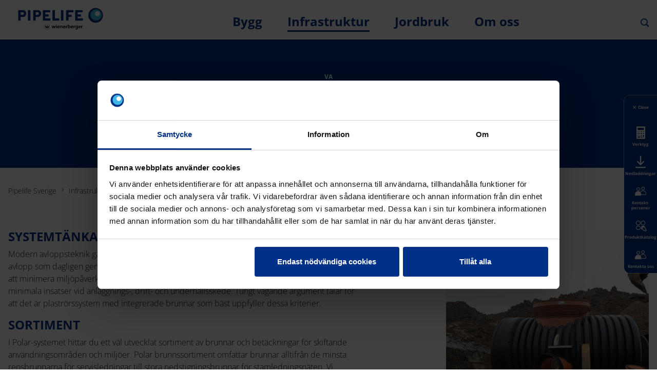

--- FILE ---
content_type: text/html;charset=utf-8
request_url: https://www.pipelife.se/infrastruktur/va/polar-brunnar-och-betaeckningar.html
body_size: 19969
content:
<!DOCTYPE HTML>
<html lang="sv-SE">
<head>

	<meta charset="UTF-8"/>
	<title>Brunnar och betäckningar</title>
	<meta name="date" content="2020-07-01" scheme="yyyy-MM-dd"/>
	<meta http-equiv="content-language" content="sv-SE"/>
	
	
	
	<meta name="description" content="POLAR"/>

	

	
<!-- START data layer object -->

  <script type="text/javascript" charset="utf-8">
    window.dataLayer = [{"page":{"pageInfo":{"pageName":"Brunnar och betäckningar","pageID":"/infrastruktur/va/polar-brunnar-och-betaeckningar.html","destinationURL":"/infrastruktur/va/polar-brunnar-och-betaeckningar.html"},"attributes":{"country":"SWE","language":"SV-SE"}}}];
  </script>

<script type="text/javascript" charset="utf-8">
	window.digitalData = window.digitalData || [];

	(function() {
		var eventData = {"event":"onload-page","page":{"pageInfo":{"title":"Brunnar och betäckningar","pageName":"polar-brunnar-och-betaeckningar","language":"sv-SE","destinationURL":"/infrastruktur/va/polar-brunnar-och-betaeckningar.html","pageID":"/sv/infrastruktur/va/polar-brunnar-och-betaeckningar","pageAlias":null,"tags":["Pipelife : Products / Infrastructure / Road Drainage"],"breadcrumbs":["Pipelife Sverige","Infrastruktur","VA","Brunnar och betäckningar"],"components":[{"resourceType":"pipelife/components/content/section","children":[{"resourceType":"pipelife/components/content/title","children":[]}]},{"resourceType":"pipelife/components/content/breadcrumbs","children":[]},{"resourceType":"pipelife/components/content/contentcontainer","children":[{"resourceType":"pipelife/components/content/richtext","children":[]},{"resourceType":"pipelife/components/content/experiencefragment","children":[]},{"resourceType":"pipelife/components/content/button","children":[]}]},{"resourceType":"pipelife/components/content/product/images","children":[]},{"resourceType":"pipelife/components/content/accordionandtabs","children":[{"resourceType":"pipelife/components/content/accordionandtabs/items","children":[{"resourceType":"pipelife/components/content/experiencefragment","children":[]}]}]},{"resourceType":"pipelife/components/content/title","children":[]},{"resourceType":"pipelife/components/content/downloadlinklist","children":[]},{"resourceType":"pipelife/components/content/divider","children":[]},{"resourceType":"pipelife/components/content/title","children":[]},{"resourceType":"pipelife/components/content/teaserrow","children":[{"resourceType":"pipelife/components/content/teaserrow/teaser","children":[]},{"resourceType":"pipelife/components/content/teaserrow/teaser","children":[]},{"resourceType":"pipelife/components/content/teaserrow/teaser","children":[]},{"resourceType":"pipelife/components/content/teaserrow/teaser","children":[]}]},{"resourceType":"pipelife/components/content/experiencefragment","children":[]},{"resourceType":"pipelife/components/content/socialmediashare","children":[]}],"pageTemplate":"Non-PIM Product Detail Page Template","publishedDate":"2026-01-19T14:06:02.779+0000","mainNavigation":"Infrastruktur","products":null,"errorPage":"false"},"buildVersion":{"commons":"2.0.21.2","assets":"2.0.1.1","wbs":null,"cw":"2.0.21.1","pipelife":"2.0.21.4"},"serverNames":{"publish":"wienerberger-prod-65-publish2eucentral1-b80","dispatcher":null},"environment":"Prod","businessUnit":"Pipelife","country":"swe","project":"/wps/swe/main-website"}};
		var hostname = '(none)';
		if (hostname !== '\u003c!--#echo var\u003d"HOSTNAME" --\u003e') {
			if (eventData && eventData.page && eventData.page.serverNames) {
				eventData.page.serverNames.dispatcher = hostname;
			}
		}
        if (eventData && eventData.page && eventData.page.pageInfo.errorPage == 'true') {
            eventData.page.pageInfo.title = "404: " + window.location.href;
        }
		window.digitalData.push(eventData);
	})();
</script>
<!-- END data layer object -->


	<style type="text/css">
		a#CybotCookiebotDialogPoweredbyCybot,
		div#CybotCookiebotDialogPoweredByText {
			display: none;
		}

		#CookiebotWidget .CookiebotWidget-body .CookiebotWidget-main-logo {
			display: none;
		}
	</style>
	<script id="Cookiebot" src="https://consent.cookiebot.com/uc.js" data-cbid="82a94eb9-3e8d-4e07-903f-e10206a9c9aa" data-culture="sv" type="text/javascript" async></script>



  <!-- Google Tag Manager -->
  <script>(function (w, d, s, l, i) {
				w[l] = w[l] || [];
				w[l].push({
						'gtm.start':
								new Date().getTime(), event: 'gtm.js'
				});
				var f = d.getElementsByTagName(s)[0],
						j = d.createElement(s), dl = l != 'dataLayer' ? '&l=' + l : '';
				j.async = true;
				j.src =
						'https://www.googletagmanager.com/gtm.js?id=' + i + dl;
				f.parentNode.insertBefore(j, f);
		})(window, document, 'script', 'dataLayer', 'GTM-P3PG9TC');
  </script>
  <!-- End Google Tag Manager -->



    <link rel="shortcut icon" href="/content/dam/pipelife/international/marketing/branding/favicons/favicon.ico"/>
    <link rel="icon" type="image/png" sizes="16x16" href="/content/dam/pipelife/international/marketing/branding/favicons/favicon-16x16.png/content/dam/pipelife/international/marketing/branding/favicons/favicon-32x32.png"/>
    <link rel="icon" type="image/png" sizes="32x32" href="/content/dam/pipelife/international/marketing/branding/favicons/favicon-32x32.png"/>
    <link rel="icon" type="image/png" sizes="96x96" href="/content/dam/pipelife/international/marketing/branding/favicons/favicon-96x96.png"/>
    <link rel="apple-touch-icon" sizes="180x180" href="/content/dam/pipelife/international/marketing/branding/favicons/favicon-180x180.png"/>

    <link rel="apple-touch-icon" href="/content/dam/pipelife/international/marketing/branding/favicons/favicon-apple-57x57.png"/>
    <link rel="apple-touch-icon" sizes="152x152" href="/content/dam/pipelife/international/marketing/branding/favicons/favicon-ipad-152x152.png"/>
    <link rel="apple-touch-icon" sizes="180x180" href="/content/dam/pipelife/international/marketing/branding/favicons/favicon-180x180.png"/>
    <link rel="apple-touch-icon" sizes="167x167" href="/content/dam/pipelife/international/marketing/branding/favicons/favicon-ipad-retina-167x167.png"/>

    
    <meta name="msapplication-TileImage" content="/content/dam/pipelife/international/marketing/branding/favicons/favicon-windows-8-310x310.png"/>
    <meta name="msapplication-TileColor" content="#ffffff"/>


<meta name="viewport" content="width=device-width, initial-scale=1, shrink-to-fit=no"/>





  <link rel="preload" href="/apps/pipelife/clientlibs/fonts/OpenSans-Light.ttf" as="font" crossorigin/>
  <link rel="preload" href="/apps/pipelife/clientlibs/fonts/OpenSans-Bold.ttf" as="font" crossorigin/>
  <style>
    @font-face {
      font-family: "Open Sans";
      font-style: normal;
      font-weight: 300;
      font-display: swap;
      src: local('Open Sans Light'),
      local('Open Sans'),
      url('/apps/pipelife/clientlibs/fonts/OpenSans-Light.ttf') format('truetype');
    }

    @font-face {
      font-family: "Open Sans";
      font-style: normal;
      font-weight: 700;
      font-display: swap;
      src: local('Open Sans Bold'),
      local('Open Sans'),
      url('/apps/pipelife/clientlibs/fonts/OpenSans-Bold.ttf') format('truetype');
    }
  </style>


<link rel="preload" href="/apps/pipelife/clientlibs/fonts/pipelife-icons.woff" as="font" crossorigin/>

<style>
  @font-face {
    font-family: 'pipelife';
    src: url('/apps/pipelife/clientlibs/fonts/pipelife-icons.woff') format('woff');
    font-display: block;
    font-weight: normal;
    font-style: normal;
  }
</style>



  
    
<link rel="stylesheet" href="/etc.clientlibs/commons/clientlibs/aem-commons-site.min.css" type="text/css">



  
    
<link rel="stylesheet" href="/etc.clientlibs/pipelife/clientlibs/pl.lc-992eb281f067600dc4a2-7d48bce114e267d3b86b-lc.min.css" type="text/css">





  
<script>
    //prehiding snippet for Adobe Target with asynchronous tags deployment
    !function(e,t,n,i){function o(){return t.getElementsByTagName("head")[0]}!function(e,n,i){if(e){var o=t.createElement("style");o.id=n,o.innerHTML=i,e.appendChild(o)}}(o(),"at-body-style","body {opacity: 0 !important}"),setTimeout(function(){!function(e,n){if(e){var i=t.getElementById(n);i&&e.removeChild(i)}}(o(),"at-body-style")},3e3)}(window,document);
</script>

  
    
    

    

    


        <script type="text/javascript" src="//assets.adobedtm.com/74eca9796fff/2927653ee4af/launch-cb0d27a7c98d.min.js" async></script>


    
    
    

  

  <link rel="canonical" href="https://www.pipelife.se/infrastruktur/va/polar-brunnar-och-betaeckningar.html"/>
  
  <meta property="wb:path" content="/infrastruktur/va/polar-brunnar-och-betaeckningar"/>
  
    <meta property="og:type" content="article"/>
    
        <meta property="og:title" content="Brunnar och betäckningar"/>
    

    
        <meta property="og:url" content="https://www.pipelife.se/infrastruktur/va/polar-brunnar-och-betaeckningar.html"/>
    

    

    

    

    
        <meta property="og:site_name" content="Sweden"/>
    

    

    

    


  
    <script type="application/ld+json">
    [{"@context":"https://schema.org","@type":"Organization","url":"https://www.pipelife.se","logo":"https://www.pipelife.se/content/dam/pipelife/global/logos/Pipelife_Logo_Dark.svg"},{"@context":"https://schema.org","@type":"BreadcrumbList","itemListElement":[{"@type":"ListItem","position":1,"item":"https://www.pipelife.se","name":"Pipelife Sverige"},{"@type":"ListItem","position":2,"item":"https://www.pipelife.se/infrastruktur.html","name":"Infrastruktur"},{"@type":"ListItem","position":3,"item":"https://www.pipelife.se/infrastruktur/va.html","name":"VA"},{"@type":"ListItem","position":4,"item":"https://www.pipelife.se/infrastruktur/va/polar-brunnar-och-betaeckningar.html","name":"Brunnar och betäckningar"}]}]
</script>
  
</head>

<body class="productdetailpage contentpage basepage page basicpage page ecx" data-page-view-title="Brunnar och betäckningar">


  
    <!-- Google Tag Manager (noscript) -->
    <noscript>
      <iframe src="https://www.googletagmanager.com/ns.html?id=GTM-P3PG9TC" height="0" width="0" style="display:none;visibility:hidden"></iframe>
    </noscript>
    <!-- End Google Tag Manager (noscript) -->
  
  
  <style>
    .IE-banner {
      background-color: red;
      color: white;
      margin: 50px;
      padding: 10px;
    }

    @media (min-width: 992px) {
      .pageWrapper.brand-enabled:not(.hero-style) {
        padding-top: 94px;
      }

      .pageWrapper.brand-disabled:not(.hero-style) {
        padding-top: 76px;
      }
    }
    @media (max-width: 991.98px) {
      .pageWrapper:not(.hero-style) {
        padding-top: 70px;
      }
    }
  </style>
  <div class="pageWrapper  brand-disabled">
    <header class="page__header js-header">
      <div class="headerMainWrapper">
        <div class="headerWrapper container loading">
          
            <section>


<div class="aem-Grid aem-Grid--12 aem-Grid--default--12 ">
    
    <div class="navigation aem-GridColumn aem-GridColumn--default--12">





  <div class="navigation__mainWrapper d-flex justify-content-between align-items-center">
    <div class="websiteLogo js-websiteLogo">
      <a href="/">
        <img class="websiteLogo--dark" src="/content/dam/pipelife/global/logos/Pipelife_Logo_Dark.svg" alt="Pipelife Logo Color"/>
        <img class="websiteLogo--light" src="/content/dam/pipelife/global/logos/Pipelife_Logo_Light.svg" alt="Pipelife Logo White"/>
      </a>
    </div>

    <div class="navigation__main desktop ">

      <ul class="brandNavigation brandNavigation--empty">
        
      </ul>

      <nav class="navigation__wrapper">
        <ul class="navigation__level level-1">
          <li class="navigation__item ">
            
              <a href="/bygg.html">Bygg</a>
            
            
            
              <div class="flyout__content">
                <buttton class="closeFlyout icon icon-close"></buttton>
                
                

              <ul class="navigation__level level-2">
                <li class="navigation__item  ">
                  <a href="/bygg/vvs.html">
                    
                    VVS
                  </a>
                  
                  

                  <ul class="navigation__level level-3">
                    <li class="navigation__item ">
                      <a class="hasIcon" href="/bygg/vvs/master-3-plus.html">
                        <span class="icon icon-IC_sewage"></span>Ljuddämpat inomhusavlopp Master3Plus
                      </a>
                    </li>
                  
                    <li class="navigation__item ">
                      <a href="/bygg/vvs/nordic-inomhusavlopp.html">
                        Inomhusavlopp, Nordic 
                      </a>
                    </li>
                  
                    <li class="navigation__item ">
                      <a href="/bygg/vvs/pipelife-golvbrunn.html">
                        Golvbrunn, Pipelife
                      </a>
                    </li>
                  </ul>
                </li>
              
                <li class="navigation__item  ">
                  <a href="/bygg/elinstallation.html">
                    
                    Elinstallation
                  </a>
                  
                  

                  <ul class="navigation__level level-3">
                    <li class="navigation__item ">
                      <a class="hasIcon" href="/bygg/elinstallation/solcell-UV-sortiment.html">
                        <span class="icon icon-IC_electro"></span>UV-sortiment
                      </a>
                    </li>
                  
                    <li class="navigation__item ">
                      <a href="/bygg/elinstallation/uv-bestaendiga-elinstallationsroer-i-pvc.html">
                        UV-beständiga rör i PVC
                      </a>
                    </li>
                  
                    <li class="navigation__item ">
                      <a href="/bygg/elinstallation/topspeed-uv-flexibla-uv-bestaendiga-elinstallationsroer-i-pvc-med-laagfriktionsinsida.html">
                        Flexibla UV-beständiga rör i PVC med lågfriktionsinsida, Topspeed UV
                      </a>
                    </li>
                  
                    <li class="navigation__item ">
                      <a href="/bygg/elinstallation/slaeta-och-flexibla-elinstallationsraer-i-pvc.html">
                        Släta och flexibla rör i PVC
                      </a>
                    </li>
                  
                    <li class="navigation__item ">
                      <a href="/bygg/elinstallation/inflex-halogenfria-flexibla-elinstallationsroer-i-pp-med-laagfriktionsinsida.html">
                        Halogenfria flexibla rör i PP med  lågfriktionsinsida, InFlex
                      </a>
                    </li>
                  </ul>
                </li>
              
                <li class="navigation__item level--noLink ">
                  
                  
                  <span class="level--container">
                    &nbsp;
                  </span>

                  <ul class="navigation__level level-3">
                    <li class="navigation__item ">
                      <a href="/bygg/elinstallation/topspeed-flexibla-elinstallationsroer-i-pvc-med-laagfriktionsinsida.html">
                        Flexibla rör i PVC med  lågfriktionsinsida, Topspeed
                      </a>
                    </li>
                  
                    <li class="navigation__item ">
                      <a href="/bygg/elinstallation/powerflex-flexibla-foerdragna-elinstallationsroer-i-pp-cpr.html">
                        Flexibla fördragna rör i PP CPR, PowerFlex, 
                      </a>
                    </li>
                  
                    <li class="navigation__item ">
                      <a href="/bygg/elinstallation/powerline-flexibla-foerdragna-elinstallationsroer.html">
                        Flexibla fördragna rör, Powerline
                      </a>
                    </li>
                  
                    <li class="navigation__item ">
                      <a href="/bygg/elinstallation/halovolt-slaeta-halogenfria-elinstallationsroer.html">
                        Släta halogenfria rör, Halovolt
                      </a>
                    </li>
                  
                    <li class="navigation__item ">
                      <a href="/bygg/elinstallation/staalroer-svarta-och-galvaniserade-elinstallationsroer.html">
                        Stålrör, svarta och galvaniserade rör
                      </a>
                    </li>
                  </ul>
                </li>
              
                <li class="navigation__item  ">
                  <a href="/service.html">
                    
                    Service
                  </a>
                  
                  

                  <ul class="navigation__level level-3">
                    <li class="navigation__item ">
                      <a href="/om-oss/kontaktpersoner.html">
                        Kontaktpersoner
                      </a>
                    </li>
                  
                    <li class="navigation__item ">
                      <a href="https://catalog.pipelife.com/se">
                        Produktkatalog 
                      </a>
                    </li>
                  
                    <li class="navigation__item ">
                      <a href="/dokument-bibliotek.html">
                        Dokument bibliotek
                      </a>
                    </li>
                  
                    <li class="navigation__item ">
                      <a href="/service/prislistor.html">
                        Prislistor
                      </a>
                    </li>
                  
                    <li class="navigation__item ">
                      <a href="/service/bim.html">
                        BIM
                      </a>
                    </li>
                  
                    <li class="navigation__item ">
                      <a href="/service/beraekningsverktyg.html">
                        Beräkningsverktyg
                      </a>
                    </li>
                  
                    <li class="navigation__item ">
                      <a href="/service/video.html">
                        Video
                      </a>
                    </li>
                  
                    <li class="navigation__item ">
                      <a href="/service/Pipelife-Academy.html">
                        Pipelife Academy
                      </a>
                    </li>
                  
                    <li class="navigation__item ">
                      <a href="/service/Vanliga-fragor.html">
                        Vanliga frågor
                      </a>
                    </li>
                  </ul>
                </li>
              </ul>
            </div>
          
        </li>
      
          <li class="navigation__item current">
            
              <a href="/infrastruktur.html">Infrastruktur</a>
            
            
            
              <div class="flyout__content">
                <buttton class="closeFlyout icon icon-close"></buttton>
                
                

              <ul class="navigation__level level-2">
                <li class="navigation__item  current-sub-item">
                  <a href="/infrastruktur/Dagvattenhantering.html">
                    
                    Dagvattenhantering
                  </a>
                  
                  

                  <ul class="navigation__level level-3">
                    <li class="navigation__item ">
                      <a href="/infrastruktur/Dagvattenhantering/Rorsystem-Dagvattenhantering.html">
                        Dagvattenrör
                      </a>
                    </li>
                  
                    <li class="navigation__item ">
                      <a href="/infrastruktur/va/Dagvattenmagasin.html">
                        Fördröjning, magasinering, infiltration
                      </a>
                    </li>
                  
                    <li class="navigation__item ">
                      <a href="/infrastruktur/va/bdr-byggdraenering-roer-och-delar.html">
                        Dräneringssystem
                      </a>
                    </li>
                  
                    <li class="navigation__item current-sub-item">
                      <a href="/infrastruktur/va/polar-brunnar-och-betaeckningar.html">
                        Brunnar och betäckningar
                      </a>
                    </li>
                  
                    <li class="navigation__item ">
                      <a href="/smart.html">
                        SMART- Digitala lösningar
                      </a>
                    </li>
                  </ul>
                </li>
              
                <li class="navigation__item  current-sub-item">
                  <a href="/infrastruktur/va.html">
                    
                    VA
                  </a>
                  
                  

                  <ul class="navigation__level level-3">
                    <li class="navigation__item ">
                      <a href="/infrastruktur/va/markavloppssystem.html">
                        Markavloppssystem
                      </a>
                    </li>
                  
                    <li class="navigation__item current-sub-item">
                      <a href="/infrastruktur/va/polar-brunnar-och-betaeckningar.html">
                        Brunnar och betäckningar
                      </a>
                    </li>
                  
                    <li class="navigation__item ">
                      <a href="/infrastruktur/va/infra-rorsystem.html">
                        Rörsystem Infra
                      </a>
                    </li>
                  
                    <li class="navigation__item ">
                      <a href="/infrastruktur/va/tryckroerssystem.html">
                        Tryckrörssystem 
                      </a>
                    </li>
                  
                    <li class="navigation__item ">
                      <a href="/infrastruktur/va/Dagvattenmagasin.html">
                        Dagvattenmagasin
                      </a>
                    </li>
                  
                    <li class="navigation__item ">
                      <a href="/infrastruktur/va/eco-infiltration-enskilt-avlopp.html">
                         Infiltration Enskilt avlopp Eco
                      </a>
                    </li>
                  
                    <li class="navigation__item ">
                      <a href="/infrastruktur/va/bdr-byggdraenering-roer-och-delar.html">
                        Byggdränering rör och delar BDR 
                      </a>
                    </li>
                  </ul>
                </li>
              
                <li class="navigation__item  ">
                  <a href="/infrastruktur/kabelskyddsroer.html">
                    
                    Elnät och telekom
                  </a>
                  
                  

                  <ul class="navigation__level level-3">
                    <li class="navigation__item ">
                      <a href="/infrastruktur/kabelskyddsroer/kabelskyddsroer.html">
                        Kabelskyddsrör
                      </a>
                    </li>
                  
                    <li class="navigation__item ">
                      <a href="/infrastruktur/kabelskyddsroer/kabelskydd-mark-band-naet.html">
                        Kabelskydd/Mark.band/nät
                      </a>
                    </li>
                  
                    <li class="navigation__item ">
                      <a href="/infrastruktur/kabelskyddsroer/brunnar-och-tillbehoer.html">
                        Brunnar och tillbehör
                      </a>
                    </li>
                  
                    <li class="navigation__item ">
                      <a href="/infrastruktur/kabelskyddsroer/opto-kabelskyddsroer.html">
                        Kabelskyddsrör Opto
                      </a>
                    </li>
                  </ul>
                </li>
              
                <li class="navigation__item  ">
                  <a href="/infrastruktur/Isoterm-Isovarm.html">
                    
                    Preisolerade rör
                  </a>
                  
                  

                  <ul class="navigation__level level-3">
                    <li class="navigation__item ">
                      <a href="/infrastruktur/Isoterm-Isovarm/isoterm-frostsaekra-vatten-och-avloppssystem.html">
                        Frostsäkra vatten och avloppssystem
                      </a>
                    </li>
                  
                    <li class="navigation__item ">
                      <a href="/infrastruktur/Isoterm-Isovarm/Isovarm.html">
                        Preisolerade rör och delar
                      </a>
                    </li>
                  </ul>
                </li>
              
                <li class="navigation__item  ">
                  <a href="/service.html">
                    
                    Service
                  </a>
                  
                  

                  <ul class="navigation__level level-3">
                    <li class="navigation__item ">
                      <a href="/om-oss/kontaktpersoner.html">
                        Kontaktpersoner
                      </a>
                    </li>
                  
                    <li class="navigation__item ">
                      <a href="https://catalog.pipelife.com/se">
                        Produktkatalog 
                      </a>
                    </li>
                  
                    <li class="navigation__item ">
                      <a href="/dokument-bibliotek.html">
                        Dokument bibliotek
                      </a>
                    </li>
                  
                    <li class="navigation__item ">
                      <a href="/service/prislistor.html">
                        Prislistor
                      </a>
                    </li>
                  
                    <li class="navigation__item ">
                      <a href="/service/bim.html">
                        BIM
                      </a>
                    </li>
                  
                    <li class="navigation__item ">
                      <a href="/service/beraekningsverktyg.html">
                        Beräkningsverktyg
                      </a>
                    </li>
                  
                    <li class="navigation__item ">
                      <a href="/service/video.html">
                        Video
                      </a>
                    </li>
                  
                    <li class="navigation__item ">
                      <a href="/service/Vanliga-fragor.html">
                        Vanliga frågor
                      </a>
                    </li>
                  </ul>
                </li>
              </ul>
            </div>
          
        </li>
      
          <li class="navigation__item ">
            
              <a href="/jordbruk.html">Jordbruk </a>
            
            
            
              <div class="flyout__content">
                <buttton class="closeFlyout icon icon-close"></buttton>
                
                

              <ul class="navigation__level level-2">
                <li class="navigation__item  ">
                  <a href="/jordbruk/draenering.html">
                    
                    Jordbruk
                  </a>
                  
                  

                  <ul class="navigation__level level-3">
                    <li class="navigation__item ">
                      <a href="/jordbruk/draenering/jdr-jordbruksdraenering-roer-och-delar.html">
                        Jordbruksdränering
                      </a>
                    </li>
                  
                    <li class="navigation__item ">
                      <a href="/jordbruk/draenering/bevattningsroer.html">
                        Bevattningsrör
                      </a>
                    </li>
                  </ul>
                </li>
              
                <li class="navigation__item  ">
                  <a href="/service.html">
                    
                    Service
                  </a>
                  
                  

                  <ul class="navigation__level level-3">
                    <li class="navigation__item ">
                      <a href="/om-oss/kontaktpersoner.html">
                        Kontaktpersoner
                      </a>
                    </li>
                  
                    <li class="navigation__item ">
                      <a href="/dokument-bibliotek.html">
                        Dokument bibliotek
                      </a>
                    </li>
                  
                    <li class="navigation__item ">
                      <a href="/service/prislistor.html">
                        Prislistor
                      </a>
                    </li>
                  
                    <li class="navigation__item ">
                      <a href="/service/Vanliga-fragor.html">
                        Vanliga frågor
                      </a>
                    </li>
                  </ul>
                </li>
              
                <li class="navigation__item level--noLink ">
                  
                  
                  <span class="level--container">
                    &nbsp;
                  </span>

                  <ul class="navigation__level level-3">
                    <li class="navigation__item ">
                      <a href="https://catalog.pipelife.com/se">
                        Produktkatalog 
                      </a>
                    </li>
                  
                    <li class="navigation__item ">
                      <a href="#">
                        Video
                      </a>
                    </li>
                  
                    <li class="navigation__item ">
                      <a href="/service/Pipelife-Academy.html">
                        Pipelife Academy
                      </a>
                    </li>
                  </ul>
                </li>
              </ul>
            </div>
          
        </li>
      
          <li class="navigation__item ">
            
              <a href="/om-oss.html">Om oss </a>
            
            
            
              <div class="flyout__content">
                <buttton class="closeFlyout icon icon-close"></buttton>
                
                

              <ul class="navigation__level level-2">
                <li class="navigation__item  ">
                  <a href="/om-oss/adresser.html">
                    
                    Adresser
                  </a>
                  
                  

                  <ul class="navigation__level level-3">
                    <li class="navigation__item ">
                      <a href="/om-oss/adresser/ljung.html">
                        Ljung
                      </a>
                    </li>
                  
                    <li class="navigation__item ">
                      <a href="/om-oss/adresser/oelsremma.html">
                        Ölsremma
                      </a>
                    </li>
                  
                    <li class="navigation__item ">
                      <a href="/om-oss/adresser/haparanda.html">
                        Haparanda
                      </a>
                    </li>
                  </ul>
                </li>
              
                <li class="navigation__item  ">
                  <a href="/om-oss/kontaktpersoner.html">
                    
                    Kontaktpersoner
                  </a>
                  
                  

                  <ul class="navigation__level level-3">
                    <li class="navigation__item ">
                      <a href="/om-oss/kontaktpersoner/ledningsfunktioner.html">
                        Ledningsfunktioner 
                      </a>
                    </li>
                  
                    <li class="navigation__item ">
                      <a href="/om-oss/kontaktpersoner/va.html">
                        VA 
                      </a>
                    </li>
                  
                    <li class="navigation__item ">
                      <a href="/om-oss/kontaktpersoner/Dagvattenhantering.html">
                        Dagvattenhantering
                      </a>
                    </li>
                  
                    <li class="navigation__item ">
                      <a href="/om-oss/kontaktpersoner/isoterm.html">
                        Preisolerade rör
                      </a>
                    </li>
                  
                    <li class="navigation__item ">
                      <a href="/om-oss/kontaktpersoner/vvs.html">
                        VVS 
                      </a>
                    </li>
                  
                    <li class="navigation__item ">
                      <a href="/om-oss/kontaktpersoner/elinstallation.html">
                        Elinstallation 
                      </a>
                    </li>
                  
                    <li class="navigation__item ">
                      <a href="/om-oss/kontaktpersoner/el-naet.html">
                        Elnät och telecom
                      </a>
                    </li>
                  
                    <li class="navigation__item ">
                      <a href="/om-oss/kontaktpersoner/kundsupport-Innesaeljare.html">
                        Kundsupport/ Innesäljare 
                      </a>
                    </li>
                  
                    <li class="navigation__item ">
                      <a href="/om-oss/kontaktpersoner/ekonomi.html">
                        Ekonomi
                      </a>
                    </li>
                  </ul>
                </li>
              
                <li class="navigation__item  ">
                  <a href="/om-oss/om-pipelife.html">
                    
                    Om Pipelife
                  </a>
                  
                  

                  <ul class="navigation__level level-3">
                    <li class="navigation__item ">
                      <a href="/om-oss/om-pipelife/historia.html">
                        Historia 
                      </a>
                    </li>
                  
                    <li class="navigation__item ">
                      <a href="/om-oss/om-pipelife/saekerhet.html">
                        Säkerhet 
                      </a>
                    </li>
                  
                    <li class="navigation__item ">
                      <a href="/om-oss/om-pipelife/miljo.html">
                        Miljö och hållbarhet
                      </a>
                    </li>
                  
                    <li class="navigation__item ">
                      <a href="/om-oss/om-pipelife/kvalitet.html">
                        Kvalitet
                      </a>
                    </li>
                  
                    <li class="navigation__item ">
                      <a href="/om-oss/press.html">
                        Press
                      </a>
                    </li>
                  </ul>
                </li>
              
                <li class="navigation__item  ">
                  <a href="/brand-navigation/career.html">
                    
                    Jobb och karriär
                  </a>
                  
                  

                  <ul class="navigation__level level-3">
                    <li class="navigation__item ">
                      <a href="/om-oss/online-platsansoekan.html">
                        Online Platsansökan
                      </a>
                    </li>
                  
                    <li class="navigation__item ">
                      <a href="/om-oss/lediga-tjanster.html">
                        Lediga tjänster
                      </a>
                    </li>
                  </ul>
                </li>
              </ul>
            </div>
          
        </li>
      </ul>
    </nav>
  </div>

    <div class="navigation__rightSide d-flex flex-column align-self-start">
      <div class="js-header-nav-lang-switch navigation__language ">
  
    
      
    
  

  
</div>
      <div class="navigation__toolbar">
        <div class="navigation__toolbar-wrapper">
          <a class="searchAll js-show-search">
            <i class="icon icon-search"></i>
          </a>
          <a class="closeSearch js-close-search">
            <i class="icon icon-close"></i>
          </a>
        </div>
        
        <div class="navigation__toolbar-wrapper">
          <a class="headerMenu js-show-menu">
            <i class="icon icon-menu"></i>
          </a>
        </div>
      </div>
    </div>
  </div>

  <div class="backgroundOverlay"></div>

  <div class="navigation__main mobile">
    <nav>
      <div class="level_1">
        <div class="navClose">
          <i class="icon icon-close"></i>
        </div>

        
        <div class="burgermenu padding-all">
          
          <ul class="burgermenu__level level-1 main-navigation">
            <li class="burgermenu__item has-children collapsed">
              
                <a href="/bygg.html">
                  Bygg
                </a>
              
              
              
                <button class="burgermenu__toggle"></button>
              
              <ul class="burgermenu__level level-2">
                <li class="burgermenu__item has-children collapsed">
                  
                    <a href="/bygg/vvs.html">VVS</a>
                  
                  
                  
                    <button class="burgermenu__toggle"></button>
                  
                  <ul class="burgermenu__level level-3">
                    <li class="burgermenu__item">
                      
                        <a href="/bygg/vvs/master-3-plus.html">Ljuddämpat inomhusavlopp Master3Plus</a>
                      
                      
                    </li>
                  
                    <li class="burgermenu__item">
                      
                        <a href="/bygg/vvs/nordic-inomhusavlopp.html">Inomhusavlopp, Nordic </a>
                      
                      
                    </li>
                  
                    <li class="burgermenu__item">
                      
                        <a href="/bygg/vvs/pipelife-golvbrunn.html">Golvbrunn, Pipelife</a>
                      
                      
                    </li>
                  </ul>
                </li>
              
                <li class="burgermenu__item has-children collapsed">
                  
                    <a href="/bygg/elinstallation.html">Elinstallation</a>
                  
                  
                  
                    <button class="burgermenu__toggle"></button>
                  
                  <ul class="burgermenu__level level-3">
                    <li class="burgermenu__item">
                      
                        <a href="/bygg/elinstallation/solcell-UV-sortiment.html">UV-sortiment</a>
                      
                      
                    </li>
                  
                    <li class="burgermenu__item">
                      
                        <a href="/bygg/elinstallation/uv-bestaendiga-elinstallationsroer-i-pvc.html">UV-beständiga rör i PVC</a>
                      
                      
                    </li>
                  
                    <li class="burgermenu__item">
                      
                        <a href="/bygg/elinstallation/topspeed-uv-flexibla-uv-bestaendiga-elinstallationsroer-i-pvc-med-laagfriktionsinsida.html">Flexibla UV-beständiga rör i PVC med lågfriktionsinsida, Topspeed UV</a>
                      
                      
                    </li>
                  
                    <li class="burgermenu__item">
                      
                        <a href="/bygg/elinstallation/slaeta-och-flexibla-elinstallationsraer-i-pvc.html">Släta och flexibla rör i PVC</a>
                      
                      
                    </li>
                  
                    <li class="burgermenu__item">
                      
                        <a href="/bygg/elinstallation/inflex-halogenfria-flexibla-elinstallationsroer-i-pp-med-laagfriktionsinsida.html">Halogenfria flexibla rör i PP med  lågfriktionsinsida, InFlex</a>
                      
                      
                    </li>
                  
                    <li class="burgermenu__item">
                      
                        <a href="/bygg/elinstallation/topspeed-flexibla-elinstallationsroer-i-pvc-med-laagfriktionsinsida.html">Flexibla rör i PVC med  lågfriktionsinsida, Topspeed</a>
                      
                      
                    </li>
                  
                    <li class="burgermenu__item">
                      
                        <a href="/bygg/elinstallation/powerflex-flexibla-foerdragna-elinstallationsroer-i-pp-cpr.html">Flexibla fördragna rör i PP CPR, PowerFlex, </a>
                      
                      
                    </li>
                  
                    <li class="burgermenu__item">
                      
                        <a href="/bygg/elinstallation/powerline-flexibla-foerdragna-elinstallationsroer.html">Flexibla fördragna rör, Powerline</a>
                      
                      
                    </li>
                  
                    <li class="burgermenu__item">
                      
                        <a href="/bygg/elinstallation/halovolt-slaeta-halogenfria-elinstallationsroer.html">Släta halogenfria rör, Halovolt</a>
                      
                      
                    </li>
                  
                    <li class="burgermenu__item">
                      
                        <a href="/bygg/elinstallation/staalroer-svarta-och-galvaniserade-elinstallationsroer.html">Stålrör, svarta och galvaniserade rör</a>
                      
                      
                    </li>
                  </ul>
                </li>
              
                <li class="burgermenu__item has-children collapsed">
                  
                    <a href="/service.html">Service</a>
                  
                  
                  
                    <button class="burgermenu__toggle"></button>
                  
                  <ul class="burgermenu__level level-3">
                    <li class="burgermenu__item">
                      
                        <a href="/om-oss/kontaktpersoner.html">Kontaktpersoner</a>
                      
                      
                    </li>
                  
                    <li class="burgermenu__item">
                      
                        <a href="https://catalog.pipelife.com/se">Produktkatalog </a>
                      
                      
                    </li>
                  
                    <li class="burgermenu__item">
                      
                        <a href="/dokument-bibliotek.html">Dokument bibliotek</a>
                      
                      
                    </li>
                  
                    <li class="burgermenu__item">
                      
                        <a href="/service/prislistor.html">Prislistor</a>
                      
                      
                    </li>
                  
                    <li class="burgermenu__item">
                      
                        <a href="/service/bim.html">BIM</a>
                      
                      
                    </li>
                  
                    <li class="burgermenu__item">
                      
                        <a href="/service/beraekningsverktyg.html">Beräkningsverktyg</a>
                      
                      
                    </li>
                  
                    <li class="burgermenu__item">
                      
                        <a href="/service/video.html">Video</a>
                      
                      
                    </li>
                  
                    <li class="burgermenu__item">
                      
                        <a href="/service/Pipelife-Academy.html">Pipelife Academy</a>
                      
                      
                    </li>
                  
                    <li class="burgermenu__item">
                      
                        <a href="/service/Vanliga-fragor.html">Vanliga frågor</a>
                      
                      
                    </li>
                  </ul>
                </li>
              </ul>
            </li>
          
            <li class="burgermenu__item has-children collapsed">
              
                <a href="/infrastruktur.html">
                  Infrastruktur
                </a>
              
              
              
                <button class="burgermenu__toggle"></button>
              
              <ul class="burgermenu__level level-2">
                <li class="burgermenu__item has-children collapsed">
                  
                    <a href="/infrastruktur/Dagvattenhantering.html">Dagvattenhantering</a>
                  
                  
                  
                    <button class="burgermenu__toggle"></button>
                  
                  <ul class="burgermenu__level level-3">
                    <li class="burgermenu__item">
                      
                        <a href="/infrastruktur/Dagvattenhantering/Rorsystem-Dagvattenhantering.html">Dagvattenrör</a>
                      
                      
                    </li>
                  
                    <li class="burgermenu__item">
                      
                        <a href="/infrastruktur/va/Dagvattenmagasin.html">Fördröjning, magasinering, infiltration</a>
                      
                      
                    </li>
                  
                    <li class="burgermenu__item">
                      
                        <a href="/infrastruktur/va/bdr-byggdraenering-roer-och-delar.html">Dräneringssystem</a>
                      
                      
                    </li>
                  
                    <li class="burgermenu__item">
                      
                        <a href="/infrastruktur/va/polar-brunnar-och-betaeckningar.html">Brunnar och betäckningar</a>
                      
                      
                    </li>
                  
                    <li class="burgermenu__item">
                      
                        <a href="/smart.html">SMART- Digitala lösningar</a>
                      
                      
                    </li>
                  </ul>
                </li>
              
                <li class="burgermenu__item has-children collapsed">
                  
                    <a href="/infrastruktur/va.html">VA</a>
                  
                  
                  
                    <button class="burgermenu__toggle"></button>
                  
                  <ul class="burgermenu__level level-3">
                    <li class="burgermenu__item">
                      
                        <a href="/infrastruktur/va/markavloppssystem.html">Markavloppssystem</a>
                      
                      
                    </li>
                  
                    <li class="burgermenu__item">
                      
                        <a href="/infrastruktur/va/polar-brunnar-och-betaeckningar.html">Brunnar och betäckningar</a>
                      
                      
                    </li>
                  
                    <li class="burgermenu__item">
                      
                        <a href="/infrastruktur/va/infra-rorsystem.html">Rörsystem Infra</a>
                      
                      
                    </li>
                  
                    <li class="burgermenu__item">
                      
                        <a href="/infrastruktur/va/tryckroerssystem.html">Tryckrörssystem </a>
                      
                      
                    </li>
                  
                    <li class="burgermenu__item">
                      
                        <a href="/infrastruktur/va/Dagvattenmagasin.html">Dagvattenmagasin</a>
                      
                      
                    </li>
                  
                    <li class="burgermenu__item">
                      
                        <a href="/infrastruktur/va/eco-infiltration-enskilt-avlopp.html"> Infiltration Enskilt avlopp Eco</a>
                      
                      
                    </li>
                  
                    <li class="burgermenu__item">
                      
                        <a href="/infrastruktur/va/bdr-byggdraenering-roer-och-delar.html">Byggdränering rör och delar BDR </a>
                      
                      
                    </li>
                  </ul>
                </li>
              
                <li class="burgermenu__item has-children collapsed">
                  
                    <a href="/infrastruktur/kabelskyddsroer.html">Elnät och telekom</a>
                  
                  
                  
                    <button class="burgermenu__toggle"></button>
                  
                  <ul class="burgermenu__level level-3">
                    <li class="burgermenu__item">
                      
                        <a href="/infrastruktur/kabelskyddsroer/kabelskyddsroer.html">Kabelskyddsrör</a>
                      
                      
                    </li>
                  
                    <li class="burgermenu__item">
                      
                        <a href="/infrastruktur/kabelskyddsroer/kabelskydd-mark-band-naet.html">Kabelskydd/Mark.band/nät</a>
                      
                      
                    </li>
                  
                    <li class="burgermenu__item">
                      
                        <a href="/infrastruktur/kabelskyddsroer/brunnar-och-tillbehoer.html">Brunnar och tillbehör</a>
                      
                      
                    </li>
                  
                    <li class="burgermenu__item">
                      
                        <a href="/infrastruktur/kabelskyddsroer/opto-kabelskyddsroer.html">Kabelskyddsrör Opto</a>
                      
                      
                    </li>
                  </ul>
                </li>
              
                <li class="burgermenu__item has-children collapsed">
                  
                    <a href="/infrastruktur/Isoterm-Isovarm.html">Preisolerade rör</a>
                  
                  
                  
                    <button class="burgermenu__toggle"></button>
                  
                  <ul class="burgermenu__level level-3">
                    <li class="burgermenu__item">
                      
                        <a href="/infrastruktur/Isoterm-Isovarm/isoterm-frostsaekra-vatten-och-avloppssystem.html">Frostsäkra vatten och avloppssystem</a>
                      
                      
                    </li>
                  
                    <li class="burgermenu__item">
                      
                        <a href="/infrastruktur/Isoterm-Isovarm/Isovarm.html">Preisolerade rör och delar</a>
                      
                      
                    </li>
                  </ul>
                </li>
              
                <li class="burgermenu__item has-children collapsed">
                  
                    <a href="/service.html">Service</a>
                  
                  
                  
                    <button class="burgermenu__toggle"></button>
                  
                  <ul class="burgermenu__level level-3">
                    <li class="burgermenu__item">
                      
                        <a href="/om-oss/kontaktpersoner.html">Kontaktpersoner</a>
                      
                      
                    </li>
                  
                    <li class="burgermenu__item">
                      
                        <a href="https://catalog.pipelife.com/se">Produktkatalog </a>
                      
                      
                    </li>
                  
                    <li class="burgermenu__item">
                      
                        <a href="/dokument-bibliotek.html">Dokument bibliotek</a>
                      
                      
                    </li>
                  
                    <li class="burgermenu__item">
                      
                        <a href="/service/prislistor.html">Prislistor</a>
                      
                      
                    </li>
                  
                    <li class="burgermenu__item">
                      
                        <a href="/service/bim.html">BIM</a>
                      
                      
                    </li>
                  
                    <li class="burgermenu__item">
                      
                        <a href="/service/beraekningsverktyg.html">Beräkningsverktyg</a>
                      
                      
                    </li>
                  
                    <li class="burgermenu__item">
                      
                        <a href="/service/video.html">Video</a>
                      
                      
                    </li>
                  
                    <li class="burgermenu__item">
                      
                        <a href="/service/Vanliga-fragor.html">Vanliga frågor</a>
                      
                      
                    </li>
                  </ul>
                </li>
              </ul>
            </li>
          
            <li class="burgermenu__item has-children collapsed">
              
                <a href="/jordbruk.html">
                  Jordbruk 
                </a>
              
              
              
                <button class="burgermenu__toggle"></button>
              
              <ul class="burgermenu__level level-2">
                <li class="burgermenu__item has-children collapsed">
                  
                    <a href="/jordbruk/draenering.html">Jordbruk</a>
                  
                  
                  
                    <button class="burgermenu__toggle"></button>
                  
                  <ul class="burgermenu__level level-3">
                    <li class="burgermenu__item">
                      
                        <a href="/jordbruk/draenering/jdr-jordbruksdraenering-roer-och-delar.html">Jordbruksdränering</a>
                      
                      
                    </li>
                  
                    <li class="burgermenu__item">
                      
                        <a href="/jordbruk/draenering/bevattningsroer.html">Bevattningsrör</a>
                      
                      
                    </li>
                  </ul>
                </li>
              
                <li class="burgermenu__item has-children collapsed">
                  
                    <a href="/service.html">Service</a>
                  
                  
                  
                    <button class="burgermenu__toggle"></button>
                  
                  <ul class="burgermenu__level level-3">
                    <li class="burgermenu__item">
                      
                        <a href="/om-oss/kontaktpersoner.html">Kontaktpersoner</a>
                      
                      
                    </li>
                  
                    <li class="burgermenu__item">
                      
                        <a href="/dokument-bibliotek.html">Dokument bibliotek</a>
                      
                      
                    </li>
                  
                    <li class="burgermenu__item">
                      
                        <a href="/service/prislistor.html">Prislistor</a>
                      
                      
                    </li>
                  
                    <li class="burgermenu__item">
                      
                        <a href="/service/Vanliga-fragor.html">Vanliga frågor</a>
                      
                      
                    </li>
                  
                    <li class="burgermenu__item">
                      
                        <a href="https://catalog.pipelife.com/se">Produktkatalog </a>
                      
                      
                    </li>
                  
                    <li class="burgermenu__item">
                      
                        <a href="#">Video</a>
                      
                      
                    </li>
                  
                    <li class="burgermenu__item">
                      
                        <a href="/service/Pipelife-Academy.html">Pipelife Academy</a>
                      
                      
                    </li>
                  </ul>
                </li>
              </ul>
            </li>
          
            <li class="burgermenu__item has-children collapsed">
              
                <a href="/om-oss.html">
                  Om oss 
                </a>
              
              
              
                <button class="burgermenu__toggle"></button>
              
              <ul class="burgermenu__level level-2">
                <li class="burgermenu__item has-children collapsed">
                  
                    <a href="/om-oss/adresser.html">Adresser</a>
                  
                  
                  
                    <button class="burgermenu__toggle"></button>
                  
                  <ul class="burgermenu__level level-3">
                    <li class="burgermenu__item">
                      
                        <a href="/om-oss/adresser/ljung.html">Ljung</a>
                      
                      
                    </li>
                  
                    <li class="burgermenu__item">
                      
                        <a href="/om-oss/adresser/oelsremma.html">Ölsremma</a>
                      
                      
                    </li>
                  
                    <li class="burgermenu__item">
                      
                        <a href="/om-oss/adresser/haparanda.html">Haparanda</a>
                      
                      
                    </li>
                  </ul>
                </li>
              
                <li class="burgermenu__item has-children collapsed">
                  
                    <a href="/om-oss/kontaktpersoner.html">Kontaktpersoner</a>
                  
                  
                  
                    <button class="burgermenu__toggle"></button>
                  
                  <ul class="burgermenu__level level-3">
                    <li class="burgermenu__item">
                      
                        <a href="/om-oss/kontaktpersoner/ledningsfunktioner.html">Ledningsfunktioner </a>
                      
                      
                    </li>
                  
                    <li class="burgermenu__item">
                      
                        <a href="/om-oss/kontaktpersoner/va.html">VA </a>
                      
                      
                    </li>
                  
                    <li class="burgermenu__item">
                      
                        <a href="/om-oss/kontaktpersoner/Dagvattenhantering.html">Dagvattenhantering</a>
                      
                      
                    </li>
                  
                    <li class="burgermenu__item">
                      
                        <a href="/om-oss/kontaktpersoner/isoterm.html">Preisolerade rör</a>
                      
                      
                    </li>
                  
                    <li class="burgermenu__item">
                      
                        <a href="/om-oss/kontaktpersoner/vvs.html">VVS </a>
                      
                      
                    </li>
                  
                    <li class="burgermenu__item">
                      
                        <a href="/om-oss/kontaktpersoner/elinstallation.html">Elinstallation </a>
                      
                      
                    </li>
                  
                    <li class="burgermenu__item">
                      
                        <a href="/om-oss/kontaktpersoner/el-naet.html">Elnät och telecom</a>
                      
                      
                    </li>
                  
                    <li class="burgermenu__item">
                      
                        <a href="/om-oss/kontaktpersoner/kundsupport-Innesaeljare.html">Kundsupport/ Innesäljare </a>
                      
                      
                    </li>
                  
                    <li class="burgermenu__item">
                      
                        <a href="/om-oss/kontaktpersoner/ekonomi.html">Ekonomi</a>
                      
                      
                    </li>
                  </ul>
                </li>
              
                <li class="burgermenu__item has-children collapsed">
                  
                    <a href="/om-oss/om-pipelife.html">Om Pipelife</a>
                  
                  
                  
                    <button class="burgermenu__toggle"></button>
                  
                  <ul class="burgermenu__level level-3">
                    <li class="burgermenu__item">
                      
                        <a href="/om-oss/om-pipelife/historia.html">Historia </a>
                      
                      
                    </li>
                  
                    <li class="burgermenu__item">
                      
                        <a href="/om-oss/om-pipelife/saekerhet.html">Säkerhet </a>
                      
                      
                    </li>
                  
                    <li class="burgermenu__item">
                      
                        <a href="/om-oss/om-pipelife/miljo.html">Miljö och hållbarhet</a>
                      
                      
                    </li>
                  
                    <li class="burgermenu__item">
                      
                        <a href="/om-oss/om-pipelife/kvalitet.html">Kvalitet</a>
                      
                      
                    </li>
                  
                    <li class="burgermenu__item">
                      
                        <a href="/om-oss/press.html">Press</a>
                      
                      
                    </li>
                  </ul>
                </li>
              
                <li class="burgermenu__item has-children collapsed">
                  
                    <a href="/brand-navigation/career.html">Jobb och karriär</a>
                  
                  
                  
                    <button class="burgermenu__toggle"></button>
                  
                  <ul class="burgermenu__level level-3">
                    <li class="burgermenu__item">
                      
                        <a href="/om-oss/online-platsansoekan.html">Online Platsansökan</a>
                      
                      
                    </li>
                  
                    <li class="burgermenu__item">
                      
                        <a href="/om-oss/lediga-tjanster.html">Lediga tjänster</a>
                      
                      
                    </li>
                  </ul>
                </li>
              </ul>
            </li>
          </ul>

          
        </div>

        <div class="navigation__language-mobile ">
  
    
  

  
    
  
</div>
      </div>
    </nav>
  </div>

  <div class="navigation__countrySwitch mobile">
    <nav>
      <div class="level_1">
        <div class="navClose">
          <h4 class="h4">
            <span class="icon icon-worldwide"></span>
          </h4>
          <i class="icon icon-close"></i>
        </div>
        
          </ul>
        </div>
    </nav>
  </div>

  <form class="navigation__form fullWidth js-header-search" action="/searchresult.html">
    <input class="form-input js-search-input" type="text" placeholder="Sök" name="text" aria-label="Sök" data-servlet-url="/searchresult/jcr:content/root/searchresult.suggestions.json"/>
    <button class="form-submit" type="submit">
      <i class="icon icon-search"></i>
    </button>
  </form>
  <ul class="suggestions js-suggestions"></ul>

  <div class="flyout bc-grey"></div>

</div>

    
</div>
</section>
          
          
        </div>
      </div>
    </header>
    <div id="IE-banner" style="display:none" class="IE-banner">This Browser is no longer supported. Please switch to a supported Browser like Chrome, Firefox, Safari or Edge.</div>
    

    <div class="container js-main-container">
      <div class="root responsivegrid">


<div class="aem-Grid aem-Grid--12 aem-Grid--tablet--12 aem-Grid--default--12 aem-Grid--phone--12 ">
    
    <div class="section responsivegrid aem-GridColumn aem-GridColumn--default--12">

<section class="section component component-content-container bc-primary  fullWidth">
  <div class="container">
    


<div class="aem-Grid aem-Grid--12 aem-Grid--default--12 ">
    
    <div class="title aem-GridColumn aem-GridColumn--default--12">

<div class="component intro text-center">
  <p class="intro__overline overline--text text-center">
    VA</p>
  <h1 class="headline-content intro__headline">
    Brunnar och betäckningar
  </h1>
  
  <p class="intro__text">POLAR</p>
</div>
</div>

    
</div>

  </div>
</section>


</div>
<div class="breadcrumbs aem-GridColumn aem-GridColumn--default--12">




<nav class="component">
  <ul>
    <li>
      <a href="/" class="tertiary">Pipelife Sverige</a>
      <span class="icon-dropdown"></span>
    </li>
  
    <li>
      <a href="/infrastruktur.html" class="tertiary">Infrastruktur</a>
      <span class="icon-dropdown"></span>
    </li>
  
    <li>
      <a href="/infrastruktur/va.html" class="tertiary">VA</a>
      <span class="icon-dropdown"></span>
    </li>
  
    <li class="active">
      Brunnar och betäckningar
      <span class="icon-dropdown"></span>
    </li>
  </ul>
</nav>
</div>
<div class="contentcontainer responsivegrid aem-GridColumn--tablet--12 aem-GridColumn--offset--tablet--0 aem-GridColumn--default--none aem-GridColumn--phone--none aem-GridColumn--phone--12 aem-GridColumn--tablet--none aem-GridColumn aem-GridColumn--default--8 aem-GridColumn--offset--phone--0 aem-GridColumn--offset--default--0"><div class="contentcontainer__wrapper component component-gutter-wrapper component-content-container">
  


<div class="aem-Grid aem-Grid--12 aem-Grid--tablet--12 aem-Grid--default--12 aem-Grid--phone--12 ">
    
    <div class="richtext aem-GridColumn--tablet--12 aem-GridColumn--phone--none aem-GridColumn--phone--12 aem-GridColumn aem-GridColumn--default--12 aem-GridColumn--offset--phone--0">



  <div class="component richtext__content">
    <h4><b>Systemtänkande</b></h4>
<p>Modern avloppsteknik går ut på att så enkelt och kostnadseffektivt som möjligt ta hand om det avlopp som dagligen genereras från hushåll och industriell verksamhet. För att uppnå detta samt att minimera miljöpåverkan krävs täta ledningssystem med lång livslängd som dessutom kräver minimala insatser vid anläggnings-, drift- och underhållsskede. Tungt vägande argument talar för att det är plaströrssystem med integrerade brunnar som bäst uppfyller dessa kriterier.</p>
<h4><b>Sortiment</b></h4>
<p>I Polar-systemet hittar du ett väl utvecklat sortiment av brunnar och betäckningar för skiftande användningsområden och miljöer. Polar brunnssortiment omfattar brunnar alltifrån de minsta rensbrunnarna för servisledningar till stora nedstigningsbrunnar för stamledningsnäten. Vi framställer också kundanpassade lösningar för de mest skilda applikationer.</p>
<h4><b>Material och miljö</b></h4>
<p>Samtliga brunnar tillverkas av polypropen PP, en termoplast med utomordentliga egenskaper för användningsområdet. PP är återvinningsbart och lämpar sig väl för ett slutet kretslopp. </p>
<h4><b>Säkerhet</b></h4>
<p>Brunnar ska förses med sådan säkerhetsanordning att de ger skydd mot olyckor. Polar gjutjärnsbetäckningar och kupolsilar är försedda med mekanisk låsanordning och är därmed anpassade till bestämmelserna i Ordningslagen 3 kap. Allmän ordning och säkerhet, 5§.</p>

  </div>



</div>
<div class="experiencefragment aem-GridColumn--tablet--12 aem-GridColumn--phone--12 aem-GridColumn aem-GridColumn--default--12">

    
    

    



<div class="xf-content-height">
    


<div class="aem-Grid aem-Grid--12 aem-Grid--default--12 ">
    
    <div class="buttonPl aem-GridColumn aem-GridColumn--default--12">



  <div class="component text-left">
    <a class="button button--primary " href="/om-oss/kontaktpersoner/kundsupport-Innesaeljare.html" target="_self">Vid frågor kontakta vår kundsupport
      <i class="icon icon-right-arrow"></i>
    </a>
  </div>



</div>

    
</div>

</div>
</div>
<div class="buttonPl aem-GridColumn--tablet--12 aem-GridColumn--phone--12 aem-GridColumn aem-GridColumn--default--12">



  <div class="component text-left">
    <a class="button button--primary " href="https://www.pipelife.se/Katalog/VA/Polar-brunnar-och-betaeckningar.html" target="_blank">Polar Brunnar | Produktdatabasen
      <i class="icon icon-IC_catalogue"></i>
    </a>
  </div>



</div>

    
</div>

</div>
</div>
<div class="productImages aem-GridColumn--tablet--12 aem-GridColumn--offset--tablet--0 aem-GridColumn--default--none aem-GridColumn--phone--none aem-GridColumn--phone--12 aem-GridColumn--tablet--none aem-GridColumn aem-GridColumn--offset--phone--0 aem-GridColumn--offset--default--0 aem-GridColumn--default--4">





  <div class="component">
    <div class="slider__wrapper js-product-slider-wrapper">
      <div class="image__component video__component slider js-product-slider" data-autoplay-speed="10" data-autoplay="false" data-infinite="false">
        <div class="slider__slide js-slide">
          <a href="/content/dam/pipelife/sweden/product-detail-demo-content/polar-brunnar/Polar-brunnar-1.jpg/jcr%3Acontent/renditions/cq5dam.web.3000.3000.jpeg" data-fancybox data-options='{"caption": "", "thumb" : "/configuration-and-forms/media-section/polar-brunnar/jcr%3Acontent/root/productimage_copy_co/image.imgTransformer/crop_1to1/sm-1/1599132728000/Polar-brunnar-1.jpg", "copyright" : "Jerry Stridh"}'>
            
    
    <figure>
        
    
        <picture>
            <source sizes="(max-width:576px) 100vw" srcset="/configuration-and-forms/media-section/polar-brunnar/jcr:content/root/productimage_copy_co/image.imgTransformer/crop_1to1/sm-1/1599132728000/Polar-brunnar-1.jpg 576w, /configuration-and-forms/media-section/polar-brunnar/jcr:content/root/productimage_copy_co/image.imgTransformer/crop_1to1/sm-2/1599132728000/Polar-brunnar-1.jpg 1152w, /configuration-and-forms/media-section/polar-brunnar/jcr:content/root/productimage_copy_co/image.imgTransformer/crop_1to1/sm-3/1599132728000/Polar-brunnar-1.jpg 1536w" media="(max-width: 576px)"/>
            <source sizes="(max-width:px) 100vw" srcset="/configuration-and-forms/media-section/polar-brunnar/jcr:content/root/productimage_copy_co/image.imgTransformer/crop_1to1/md-1/1599132728000/Polar-brunnar-1.jpg 331w, /configuration-and-forms/media-section/polar-brunnar/jcr:content/root/productimage_copy_co/image.imgTransformer/crop_1to1/md-2/1599132728000/Polar-brunnar-1.jpg 662w, /configuration-and-forms/media-section/polar-brunnar/jcr:content/root/productimage_copy_co/image.imgTransformer/crop_1to1/md-3/1599132728000/Polar-brunnar-1.jpg 992w, /configuration-and-forms/media-section/polar-brunnar/jcr:content/root/productimage_copy_co/image.imgTransformer/crop_1to1/md-4/1599132728000/Polar-brunnar-1.jpg 1984w" media="(max-width: px)"/>
            <source sizes="(max-width:1400px) 33vw, (max-width:6000px) 462px" srcset="/configuration-and-forms/media-section/polar-brunnar/jcr:content/root/productimage_copy_co/image.imgTransformer/crop_1to1/lg-1/1599132728000/Polar-brunnar-1.jpg 350w, /configuration-and-forms/media-section/polar-brunnar/jcr:content/root/productimage_copy_co/image.imgTransformer/crop_1to1/lg-2/1599132728000/Polar-brunnar-1.jpg 460w, /configuration-and-forms/media-section/polar-brunnar/jcr:content/root/productimage_copy_co/image.imgTransformer/crop_1to1/lg-3/1599132728000/Polar-brunnar-1.jpg 700w, /configuration-and-forms/media-section/polar-brunnar/jcr:content/root/productimage_copy_co/image.imgTransformer/crop_1to1/lg-4/1599132728000/Polar-brunnar-1.jpg 920w, /configuration-and-forms/media-section/polar-brunnar/jcr:content/root/productimage_copy_co/image.imgTransformer/crop_1to1/lg-5/1599132728000/Polar-brunnar-1.jpg 1400w, /configuration-and-forms/media-section/polar-brunnar/jcr:content/root/productimage_copy_co/image.imgTransformer/crop_1to1/lg-6/1599132728000/Polar-brunnar-1.jpg 1800w, /configuration-and-forms/media-section/polar-brunnar/jcr:content/root/productimage_copy_co/image.imgTransformer/crop_1to1/lg-7/1599132728000/Polar-brunnar-1.jpg 2800w" media="(max-width: 6000px)"/>
            <img src="/configuration-and-forms/media-section/polar-brunnar/_jcr_content/root/productimage_copy_co/image.imgTransformer/crop_1to1/md-2/1599132728000/Polar-brunnar-1.jpg"/>
        </picture>
    
    

        
        
    

    </figure>

          </a>
          
        </div>
      
        <div class="slider__slide js-slide">
          <a href="/content/dam/pipelife/sweden/product-detail-demo-content/polar-brunnar/Polar-brunnar-2.jpg/jcr%3Acontent/renditions/cq5dam.web.3000.3000.jpeg" data-fancybox data-options='{"caption": "", "thumb" : "/configuration-and-forms/media-section/polar-brunnar/jcr%3Acontent/root/productimage_copy_co_973295548/image.imgTransformer/crop_1to1/sm-1/1599132728000/Polar-brunnar-2.jpg", "copyright" : ""}'>
            
    
    <figure>
        
    
        <picture>
            <source sizes="(max-width:576px) 100vw" srcset="/configuration-and-forms/media-section/polar-brunnar/jcr:content/root/productimage_copy_co_973295548/image.imgTransformer/crop_1to1/sm-1/1599132728000/Polar-brunnar-2.jpg 576w, /configuration-and-forms/media-section/polar-brunnar/jcr:content/root/productimage_copy_co_973295548/image.imgTransformer/crop_1to1/sm-2/1599132728000/Polar-brunnar-2.jpg 1152w, /configuration-and-forms/media-section/polar-brunnar/jcr:content/root/productimage_copy_co_973295548/image.imgTransformer/crop_1to1/sm-3/1599132728000/Polar-brunnar-2.jpg 1536w" media="(max-width: 576px)"/>
            <source sizes="(max-width:px) 100vw" srcset="/configuration-and-forms/media-section/polar-brunnar/jcr:content/root/productimage_copy_co_973295548/image.imgTransformer/crop_1to1/md-1/1599132728000/Polar-brunnar-2.jpg 331w, /configuration-and-forms/media-section/polar-brunnar/jcr:content/root/productimage_copy_co_973295548/image.imgTransformer/crop_1to1/md-2/1599132728000/Polar-brunnar-2.jpg 662w, /configuration-and-forms/media-section/polar-brunnar/jcr:content/root/productimage_copy_co_973295548/image.imgTransformer/crop_1to1/md-3/1599132728000/Polar-brunnar-2.jpg 992w, /configuration-and-forms/media-section/polar-brunnar/jcr:content/root/productimage_copy_co_973295548/image.imgTransformer/crop_1to1/md-4/1599132728000/Polar-brunnar-2.jpg 1984w" media="(max-width: px)"/>
            <source sizes="(max-width:1400px) 33vw, (max-width:6000px) 462px" srcset="/configuration-and-forms/media-section/polar-brunnar/jcr:content/root/productimage_copy_co_973295548/image.imgTransformer/crop_1to1/lg-1/1599132728000/Polar-brunnar-2.jpg 350w, /configuration-and-forms/media-section/polar-brunnar/jcr:content/root/productimage_copy_co_973295548/image.imgTransformer/crop_1to1/lg-2/1599132728000/Polar-brunnar-2.jpg 460w, /configuration-and-forms/media-section/polar-brunnar/jcr:content/root/productimage_copy_co_973295548/image.imgTransformer/crop_1to1/lg-3/1599132728000/Polar-brunnar-2.jpg 700w, /configuration-and-forms/media-section/polar-brunnar/jcr:content/root/productimage_copy_co_973295548/image.imgTransformer/crop_1to1/lg-4/1599132728000/Polar-brunnar-2.jpg 920w, /configuration-and-forms/media-section/polar-brunnar/jcr:content/root/productimage_copy_co_973295548/image.imgTransformer/crop_1to1/lg-5/1599132728000/Polar-brunnar-2.jpg 1400w, /configuration-and-forms/media-section/polar-brunnar/jcr:content/root/productimage_copy_co_973295548/image.imgTransformer/crop_1to1/lg-6/1599132728000/Polar-brunnar-2.jpg 1800w, /configuration-and-forms/media-section/polar-brunnar/jcr:content/root/productimage_copy_co_973295548/image.imgTransformer/crop_1to1/lg-7/1599132728000/Polar-brunnar-2.jpg 2800w" media="(max-width: 6000px)"/>
            <img src="/configuration-and-forms/media-section/polar-brunnar/_jcr_content/root/productimage_copy_co_973295548/image.imgTransformer/crop_1to1/md-2/1599132728000/Polar-brunnar-2.jpg"/>
        </picture>
    
    

        
        
    

    </figure>

          </a>
          
        </div>
      
        <div class="slider__slide js-slide">
          <a href="/content/dam/pipelife/sweden/product-detail-demo-content/polar-brunnar/Polar-brunnar-3.jpg/jcr%3Acontent/renditions/cq5dam.web.3000.3000.jpeg" data-fancybox data-options='{"caption": "", "thumb" : "/configuration-and-forms/media-section/polar-brunnar/jcr%3Acontent/root/productimage/image.imgTransformer/crop_1to1/sm-1/1599132728000/Polar-brunnar-3.jpg", "copyright" : ""}'>
            
    
    <figure>
        
    
        <picture>
            <source sizes="(max-width:576px) 100vw" srcset="/configuration-and-forms/media-section/polar-brunnar/jcr:content/root/productimage/image.imgTransformer/crop_1to1/sm-1/1599132728000/Polar-brunnar-3.jpg 576w, /configuration-and-forms/media-section/polar-brunnar/jcr:content/root/productimage/image.imgTransformer/crop_1to1/sm-2/1599132728000/Polar-brunnar-3.jpg 1152w, /configuration-and-forms/media-section/polar-brunnar/jcr:content/root/productimage/image.imgTransformer/crop_1to1/sm-3/1599132728000/Polar-brunnar-3.jpg 1536w" media="(max-width: 576px)"/>
            <source sizes="(max-width:px) 100vw" srcset="/configuration-and-forms/media-section/polar-brunnar/jcr:content/root/productimage/image.imgTransformer/crop_1to1/md-1/1599132728000/Polar-brunnar-3.jpg 331w, /configuration-and-forms/media-section/polar-brunnar/jcr:content/root/productimage/image.imgTransformer/crop_1to1/md-2/1599132728000/Polar-brunnar-3.jpg 662w, /configuration-and-forms/media-section/polar-brunnar/jcr:content/root/productimage/image.imgTransformer/crop_1to1/md-3/1599132728000/Polar-brunnar-3.jpg 992w, /configuration-and-forms/media-section/polar-brunnar/jcr:content/root/productimage/image.imgTransformer/crop_1to1/md-4/1599132728000/Polar-brunnar-3.jpg 1984w" media="(max-width: px)"/>
            <source sizes="(max-width:1400px) 33vw, (max-width:6000px) 462px" srcset="/configuration-and-forms/media-section/polar-brunnar/jcr:content/root/productimage/image.imgTransformer/crop_1to1/lg-1/1599132728000/Polar-brunnar-3.jpg 350w, /configuration-and-forms/media-section/polar-brunnar/jcr:content/root/productimage/image.imgTransformer/crop_1to1/lg-2/1599132728000/Polar-brunnar-3.jpg 460w, /configuration-and-forms/media-section/polar-brunnar/jcr:content/root/productimage/image.imgTransformer/crop_1to1/lg-3/1599132728000/Polar-brunnar-3.jpg 700w, /configuration-and-forms/media-section/polar-brunnar/jcr:content/root/productimage/image.imgTransformer/crop_1to1/lg-4/1599132728000/Polar-brunnar-3.jpg 920w, /configuration-and-forms/media-section/polar-brunnar/jcr:content/root/productimage/image.imgTransformer/crop_1to1/lg-5/1599132728000/Polar-brunnar-3.jpg 1400w, /configuration-and-forms/media-section/polar-brunnar/jcr:content/root/productimage/image.imgTransformer/crop_1to1/lg-6/1599132728000/Polar-brunnar-3.jpg 1800w, /configuration-and-forms/media-section/polar-brunnar/jcr:content/root/productimage/image.imgTransformer/crop_1to1/lg-7/1599132728000/Polar-brunnar-3.jpg 2800w" media="(max-width: 6000px)"/>
            <img src="/configuration-and-forms/media-section/polar-brunnar/_jcr_content/root/productimage/image.imgTransformer/crop_1to1/md-2/1599132728000/Polar-brunnar-3.jpg"/>
        </picture>
    
    

        
        
    

    </figure>

          </a>
          
        </div>
      
        <div class="slider__slide js-slide">
          <a href="/content/dam/pipelife/sweden/product-detail-demo-content/polar-brunnar/Polar-brunnar-4.jpg/jcr%3Acontent/renditions/cq5dam.web.3000.3000.jpeg" data-fancybox data-options='{"caption": "", "thumb" : "/configuration-and-forms/media-section/polar-brunnar/jcr%3Acontent/root/productimage_1906568170/image.imgTransformer/crop_1to1/sm-1/1599132728000/Polar-brunnar-4.jpg", "copyright" : ""}'>
            
    
    <figure>
        
    
        <picture>
            <source sizes="(max-width:576px) 100vw" srcset="/configuration-and-forms/media-section/polar-brunnar/jcr:content/root/productimage_1906568170/image.imgTransformer/crop_1to1/sm-1/1599132728000/Polar-brunnar-4.jpg 576w, /configuration-and-forms/media-section/polar-brunnar/jcr:content/root/productimage_1906568170/image.imgTransformer/crop_1to1/sm-2/1599132728000/Polar-brunnar-4.jpg 1152w, /configuration-and-forms/media-section/polar-brunnar/jcr:content/root/productimage_1906568170/image.imgTransformer/crop_1to1/sm-3/1599132728000/Polar-brunnar-4.jpg 1536w" media="(max-width: 576px)"/>
            <source sizes="(max-width:px) 100vw" srcset="/configuration-and-forms/media-section/polar-brunnar/jcr:content/root/productimage_1906568170/image.imgTransformer/crop_1to1/md-1/1599132728000/Polar-brunnar-4.jpg 331w, /configuration-and-forms/media-section/polar-brunnar/jcr:content/root/productimage_1906568170/image.imgTransformer/crop_1to1/md-2/1599132728000/Polar-brunnar-4.jpg 662w, /configuration-and-forms/media-section/polar-brunnar/jcr:content/root/productimage_1906568170/image.imgTransformer/crop_1to1/md-3/1599132728000/Polar-brunnar-4.jpg 992w, /configuration-and-forms/media-section/polar-brunnar/jcr:content/root/productimage_1906568170/image.imgTransformer/crop_1to1/md-4/1599132728000/Polar-brunnar-4.jpg 1984w" media="(max-width: px)"/>
            <source sizes="(max-width:1400px) 33vw, (max-width:6000px) 462px" srcset="/configuration-and-forms/media-section/polar-brunnar/jcr:content/root/productimage_1906568170/image.imgTransformer/crop_1to1/lg-1/1599132728000/Polar-brunnar-4.jpg 350w, /configuration-and-forms/media-section/polar-brunnar/jcr:content/root/productimage_1906568170/image.imgTransformer/crop_1to1/lg-2/1599132728000/Polar-brunnar-4.jpg 460w, /configuration-and-forms/media-section/polar-brunnar/jcr:content/root/productimage_1906568170/image.imgTransformer/crop_1to1/lg-3/1599132728000/Polar-brunnar-4.jpg 700w, /configuration-and-forms/media-section/polar-brunnar/jcr:content/root/productimage_1906568170/image.imgTransformer/crop_1to1/lg-4/1599132728000/Polar-brunnar-4.jpg 920w, /configuration-and-forms/media-section/polar-brunnar/jcr:content/root/productimage_1906568170/image.imgTransformer/crop_1to1/lg-5/1599132728000/Polar-brunnar-4.jpg 1400w, /configuration-and-forms/media-section/polar-brunnar/jcr:content/root/productimage_1906568170/image.imgTransformer/crop_1to1/lg-6/1599132728000/Polar-brunnar-4.jpg 1800w, /configuration-and-forms/media-section/polar-brunnar/jcr:content/root/productimage_1906568170/image.imgTransformer/crop_1to1/lg-7/1599132728000/Polar-brunnar-4.jpg 2800w" media="(max-width: 6000px)"/>
            <img src="/configuration-and-forms/media-section/polar-brunnar/_jcr_content/root/productimage_1906568170/image.imgTransformer/crop_1to1/md-2/1599132728000/Polar-brunnar-4.jpg"/>
        </picture>
    
    

        
        
    

    </figure>

          </a>
          
        </div>
      
        <div class="slider__slide js-slide">
          <a href="/content/dam/pipelife/sweden/product-detail-demo-content/polar-brunnar/Polar-brunnar-5.jpg/jcr%3Acontent/renditions/cq5dam.web.3000.3000.jpeg" data-fancybox data-options='{"caption": "", "thumb" : "/configuration-and-forms/media-section/polar-brunnar/jcr%3Acontent/root/productimage_1837470214/image.imgTransformer/crop_1to1/sm-1/1599132728000/Polar-brunnar-5.jpg", "copyright" : ""}'>
            
    
    <figure>
        
    
        <picture>
            <source sizes="(max-width:576px) 100vw" srcset="/configuration-and-forms/media-section/polar-brunnar/jcr:content/root/productimage_1837470214/image.imgTransformer/crop_1to1/sm-1/1599132728000/Polar-brunnar-5.jpg 576w, /configuration-and-forms/media-section/polar-brunnar/jcr:content/root/productimage_1837470214/image.imgTransformer/crop_1to1/sm-2/1599132728000/Polar-brunnar-5.jpg 1152w, /configuration-and-forms/media-section/polar-brunnar/jcr:content/root/productimage_1837470214/image.imgTransformer/crop_1to1/sm-3/1599132728000/Polar-brunnar-5.jpg 1536w" media="(max-width: 576px)"/>
            <source sizes="(max-width:px) 100vw" srcset="/configuration-and-forms/media-section/polar-brunnar/jcr:content/root/productimage_1837470214/image.imgTransformer/crop_1to1/md-1/1599132728000/Polar-brunnar-5.jpg 331w, /configuration-and-forms/media-section/polar-brunnar/jcr:content/root/productimage_1837470214/image.imgTransformer/crop_1to1/md-2/1599132728000/Polar-brunnar-5.jpg 662w, /configuration-and-forms/media-section/polar-brunnar/jcr:content/root/productimage_1837470214/image.imgTransformer/crop_1to1/md-3/1599132728000/Polar-brunnar-5.jpg 992w, /configuration-and-forms/media-section/polar-brunnar/jcr:content/root/productimage_1837470214/image.imgTransformer/crop_1to1/md-4/1599132728000/Polar-brunnar-5.jpg 1984w" media="(max-width: px)"/>
            <source sizes="(max-width:1400px) 33vw, (max-width:6000px) 462px" srcset="/configuration-and-forms/media-section/polar-brunnar/jcr:content/root/productimage_1837470214/image.imgTransformer/crop_1to1/lg-1/1599132728000/Polar-brunnar-5.jpg 350w, /configuration-and-forms/media-section/polar-brunnar/jcr:content/root/productimage_1837470214/image.imgTransformer/crop_1to1/lg-2/1599132728000/Polar-brunnar-5.jpg 460w, /configuration-and-forms/media-section/polar-brunnar/jcr:content/root/productimage_1837470214/image.imgTransformer/crop_1to1/lg-3/1599132728000/Polar-brunnar-5.jpg 700w, /configuration-and-forms/media-section/polar-brunnar/jcr:content/root/productimage_1837470214/image.imgTransformer/crop_1to1/lg-4/1599132728000/Polar-brunnar-5.jpg 920w, /configuration-and-forms/media-section/polar-brunnar/jcr:content/root/productimage_1837470214/image.imgTransformer/crop_1to1/lg-5/1599132728000/Polar-brunnar-5.jpg 1400w, /configuration-and-forms/media-section/polar-brunnar/jcr:content/root/productimage_1837470214/image.imgTransformer/crop_1to1/lg-6/1599132728000/Polar-brunnar-5.jpg 1800w, /configuration-and-forms/media-section/polar-brunnar/jcr:content/root/productimage_1837470214/image.imgTransformer/crop_1to1/lg-7/1599132728000/Polar-brunnar-5.jpg 2800w" media="(max-width: 6000px)"/>
            <img src="/configuration-and-forms/media-section/polar-brunnar/_jcr_content/root/productimage_1837470214/image.imgTransformer/crop_1to1/md-2/1599132728000/Polar-brunnar-5.jpg"/>
        </picture>
    
    

        
        
    

    </figure>

          </a>
          
        </div>
      
        <div class="slider__slide js-slide">
          <a href="/content/dam/pipelife/sweden/product-detail-demo-content/polar-brunnar/Polar-brunnar-6.jpg/jcr%3Acontent/renditions/cq5dam.web.3000.3000.jpeg" data-fancybox data-options='{"caption": "", "thumb" : "/configuration-and-forms/media-section/polar-brunnar/jcr%3Acontent/root/productimage_copy/image.imgTransformer/crop_1to1/sm-1/1599132728000/Polar-brunnar-6.jpg", "copyright" : ""}'>
            
    
    <figure>
        
    
        <picture>
            <source sizes="(max-width:576px) 100vw" srcset="/configuration-and-forms/media-section/polar-brunnar/jcr:content/root/productimage_copy/image.imgTransformer/crop_1to1/sm-1/1599132728000/Polar-brunnar-6.jpg 576w, /configuration-and-forms/media-section/polar-brunnar/jcr:content/root/productimage_copy/image.imgTransformer/crop_1to1/sm-2/1599132728000/Polar-brunnar-6.jpg 1152w, /configuration-and-forms/media-section/polar-brunnar/jcr:content/root/productimage_copy/image.imgTransformer/crop_1to1/sm-3/1599132728000/Polar-brunnar-6.jpg 1536w" media="(max-width: 576px)"/>
            <source sizes="(max-width:px) 100vw" srcset="/configuration-and-forms/media-section/polar-brunnar/jcr:content/root/productimage_copy/image.imgTransformer/crop_1to1/md-1/1599132728000/Polar-brunnar-6.jpg 331w, /configuration-and-forms/media-section/polar-brunnar/jcr:content/root/productimage_copy/image.imgTransformer/crop_1to1/md-2/1599132728000/Polar-brunnar-6.jpg 662w, /configuration-and-forms/media-section/polar-brunnar/jcr:content/root/productimage_copy/image.imgTransformer/crop_1to1/md-3/1599132728000/Polar-brunnar-6.jpg 992w, /configuration-and-forms/media-section/polar-brunnar/jcr:content/root/productimage_copy/image.imgTransformer/crop_1to1/md-4/1599132728000/Polar-brunnar-6.jpg 1984w" media="(max-width: px)"/>
            <source sizes="(max-width:1400px) 33vw, (max-width:6000px) 462px" srcset="/configuration-and-forms/media-section/polar-brunnar/jcr:content/root/productimage_copy/image.imgTransformer/crop_1to1/lg-1/1599132728000/Polar-brunnar-6.jpg 350w, /configuration-and-forms/media-section/polar-brunnar/jcr:content/root/productimage_copy/image.imgTransformer/crop_1to1/lg-2/1599132728000/Polar-brunnar-6.jpg 460w, /configuration-and-forms/media-section/polar-brunnar/jcr:content/root/productimage_copy/image.imgTransformer/crop_1to1/lg-3/1599132728000/Polar-brunnar-6.jpg 700w, /configuration-and-forms/media-section/polar-brunnar/jcr:content/root/productimage_copy/image.imgTransformer/crop_1to1/lg-4/1599132728000/Polar-brunnar-6.jpg 920w, /configuration-and-forms/media-section/polar-brunnar/jcr:content/root/productimage_copy/image.imgTransformer/crop_1to1/lg-5/1599132728000/Polar-brunnar-6.jpg 1400w, /configuration-and-forms/media-section/polar-brunnar/jcr:content/root/productimage_copy/image.imgTransformer/crop_1to1/lg-6/1599132728000/Polar-brunnar-6.jpg 1800w, /configuration-and-forms/media-section/polar-brunnar/jcr:content/root/productimage_copy/image.imgTransformer/crop_1to1/lg-7/1599132728000/Polar-brunnar-6.jpg 2800w" media="(max-width: 6000px)"/>
            <img src="/configuration-and-forms/media-section/polar-brunnar/_jcr_content/root/productimage_copy/image.imgTransformer/crop_1to1/md-2/1599132728000/Polar-brunnar-6.jpg"/>
        </picture>
    
    

        
        
    

    </figure>

          </a>
          
        </div>
      
        <div class="slider__slide js-slide">
          <a href="/content/dam/pipelife/sweden/product-detail-demo-content/polar-brunnar/Polar-brunnar-7.jpg/jcr%3Acontent/renditions/cq5dam.web.3000.3000.jpeg" data-fancybox data-options='{"caption": "", "thumb" : "/configuration-and-forms/media-section/polar-brunnar/jcr%3Acontent/root/productimage_1432594943/image.imgTransformer/crop_1to1/sm-1/1599132728000/Polar-brunnar-7.jpg", "copyright" : ""}'>
            
    
    <figure>
        
    
        <picture>
            <source sizes="(max-width:576px) 100vw" srcset="/configuration-and-forms/media-section/polar-brunnar/jcr:content/root/productimage_1432594943/image.imgTransformer/crop_1to1/sm-1/1599132728000/Polar-brunnar-7.jpg 576w, /configuration-and-forms/media-section/polar-brunnar/jcr:content/root/productimage_1432594943/image.imgTransformer/crop_1to1/sm-2/1599132728000/Polar-brunnar-7.jpg 1152w, /configuration-and-forms/media-section/polar-brunnar/jcr:content/root/productimage_1432594943/image.imgTransformer/crop_1to1/sm-3/1599132728000/Polar-brunnar-7.jpg 1536w" media="(max-width: 576px)"/>
            <source sizes="(max-width:px) 100vw" srcset="/configuration-and-forms/media-section/polar-brunnar/jcr:content/root/productimage_1432594943/image.imgTransformer/crop_1to1/md-1/1599132728000/Polar-brunnar-7.jpg 331w, /configuration-and-forms/media-section/polar-brunnar/jcr:content/root/productimage_1432594943/image.imgTransformer/crop_1to1/md-2/1599132728000/Polar-brunnar-7.jpg 662w, /configuration-and-forms/media-section/polar-brunnar/jcr:content/root/productimage_1432594943/image.imgTransformer/crop_1to1/md-3/1599132728000/Polar-brunnar-7.jpg 992w, /configuration-and-forms/media-section/polar-brunnar/jcr:content/root/productimage_1432594943/image.imgTransformer/crop_1to1/md-4/1599132728000/Polar-brunnar-7.jpg 1984w" media="(max-width: px)"/>
            <source sizes="(max-width:1400px) 33vw, (max-width:6000px) 462px" srcset="/configuration-and-forms/media-section/polar-brunnar/jcr:content/root/productimage_1432594943/image.imgTransformer/crop_1to1/lg-1/1599132728000/Polar-brunnar-7.jpg 350w, /configuration-and-forms/media-section/polar-brunnar/jcr:content/root/productimage_1432594943/image.imgTransformer/crop_1to1/lg-2/1599132728000/Polar-brunnar-7.jpg 460w, /configuration-and-forms/media-section/polar-brunnar/jcr:content/root/productimage_1432594943/image.imgTransformer/crop_1to1/lg-3/1599132728000/Polar-brunnar-7.jpg 700w, /configuration-and-forms/media-section/polar-brunnar/jcr:content/root/productimage_1432594943/image.imgTransformer/crop_1to1/lg-4/1599132728000/Polar-brunnar-7.jpg 920w, /configuration-and-forms/media-section/polar-brunnar/jcr:content/root/productimage_1432594943/image.imgTransformer/crop_1to1/lg-5/1599132728000/Polar-brunnar-7.jpg 1400w, /configuration-and-forms/media-section/polar-brunnar/jcr:content/root/productimage_1432594943/image.imgTransformer/crop_1to1/lg-6/1599132728000/Polar-brunnar-7.jpg 1800w, /configuration-and-forms/media-section/polar-brunnar/jcr:content/root/productimage_1432594943/image.imgTransformer/crop_1to1/lg-7/1599132728000/Polar-brunnar-7.jpg 2800w" media="(max-width: 6000px)"/>
            <img src="/configuration-and-forms/media-section/polar-brunnar/_jcr_content/root/productimage_1432594943/image.imgTransformer/crop_1to1/md-2/1599132728000/Polar-brunnar-7.jpg"/>
        </picture>
    
    

        
        
    

    </figure>

          </a>
          
        </div>
      </div>

      <div class="productSlider__controls js-slider-controls">
        <div class="playbackControls">
          <div class="controlsWrapper">
            <div class="slidesButtons"></div>
          </div>
        </div>
      </div>
    </div>

    <div class="slider__thumbnailsWrapper js-product-thumbnail-wrapper">
      <div class="image__component js-product-thumbnail-slider" data-prev-text="previous" data-next-text="next">
        
    
    <figure>
        
    
        <picture>
            <source sizes="(max-width:576px) 20vw" srcset="/configuration-and-forms/media-section/polar-brunnar/jcr:content/root/productimage_copy_co/image.imgTransformer/crop_1to1/sm-1/1599132728000/Polar-brunnar-1.jpg 576w, /configuration-and-forms/media-section/polar-brunnar/jcr:content/root/productimage_copy_co/image.imgTransformer/crop_1to1/sm-2/1599132728000/Polar-brunnar-1.jpg 1152w, /configuration-and-forms/media-section/polar-brunnar/jcr:content/root/productimage_copy_co/image.imgTransformer/crop_1to1/sm-3/1599132728000/Polar-brunnar-1.jpg 1536w" media="(max-width: 576px)"/>
            <source sizes="(max-width:px) 20vw" srcset="/configuration-and-forms/media-section/polar-brunnar/jcr:content/root/productimage_copy_co/image.imgTransformer/crop_1to1/md-1/1599132728000/Polar-brunnar-1.jpg 331w, /configuration-and-forms/media-section/polar-brunnar/jcr:content/root/productimage_copy_co/image.imgTransformer/crop_1to1/md-2/1599132728000/Polar-brunnar-1.jpg 662w, /configuration-and-forms/media-section/polar-brunnar/jcr:content/root/productimage_copy_co/image.imgTransformer/crop_1to1/md-3/1599132728000/Polar-brunnar-1.jpg 992w, /configuration-and-forms/media-section/polar-brunnar/jcr:content/root/productimage_copy_co/image.imgTransformer/crop_1to1/md-4/1599132728000/Polar-brunnar-1.jpg 1984w" media="(max-width: px)"/>
            <source sizes="(max-width:1400px) 7vw, (max-width:6000px) 92px" srcset="/configuration-and-forms/media-section/polar-brunnar/jcr:content/root/productimage_copy_co/image.imgTransformer/crop_1to1/lg-1/1599132728000/Polar-brunnar-1.jpg 350w, /configuration-and-forms/media-section/polar-brunnar/jcr:content/root/productimage_copy_co/image.imgTransformer/crop_1to1/lg-2/1599132728000/Polar-brunnar-1.jpg 460w, /configuration-and-forms/media-section/polar-brunnar/jcr:content/root/productimage_copy_co/image.imgTransformer/crop_1to1/lg-3/1599132728000/Polar-brunnar-1.jpg 700w, /configuration-and-forms/media-section/polar-brunnar/jcr:content/root/productimage_copy_co/image.imgTransformer/crop_1to1/lg-4/1599132728000/Polar-brunnar-1.jpg 920w, /configuration-and-forms/media-section/polar-brunnar/jcr:content/root/productimage_copy_co/image.imgTransformer/crop_1to1/lg-5/1599132728000/Polar-brunnar-1.jpg 1400w, /configuration-and-forms/media-section/polar-brunnar/jcr:content/root/productimage_copy_co/image.imgTransformer/crop_1to1/lg-6/1599132728000/Polar-brunnar-1.jpg 1800w, /configuration-and-forms/media-section/polar-brunnar/jcr:content/root/productimage_copy_co/image.imgTransformer/crop_1to1/lg-7/1599132728000/Polar-brunnar-1.jpg 2800w" media="(max-width: 6000px)"/>
            <img src="/configuration-and-forms/media-section/polar-brunnar/_jcr_content/root/productimage_copy_co/image.imgTransformer/crop_1to1/md-2/1599132728000/Polar-brunnar-1.jpg"/>
        </picture>
    
    

        
        
    

    </figure>

      
        
    
    <figure>
        
    
        <picture>
            <source sizes="(max-width:576px) 20vw" srcset="/configuration-and-forms/media-section/polar-brunnar/jcr:content/root/productimage_copy_co_973295548/image.imgTransformer/crop_1to1/sm-1/1599132728000/Polar-brunnar-2.jpg 576w, /configuration-and-forms/media-section/polar-brunnar/jcr:content/root/productimage_copy_co_973295548/image.imgTransformer/crop_1to1/sm-2/1599132728000/Polar-brunnar-2.jpg 1152w, /configuration-and-forms/media-section/polar-brunnar/jcr:content/root/productimage_copy_co_973295548/image.imgTransformer/crop_1to1/sm-3/1599132728000/Polar-brunnar-2.jpg 1536w" media="(max-width: 576px)"/>
            <source sizes="(max-width:px) 20vw" srcset="/configuration-and-forms/media-section/polar-brunnar/jcr:content/root/productimage_copy_co_973295548/image.imgTransformer/crop_1to1/md-1/1599132728000/Polar-brunnar-2.jpg 331w, /configuration-and-forms/media-section/polar-brunnar/jcr:content/root/productimage_copy_co_973295548/image.imgTransformer/crop_1to1/md-2/1599132728000/Polar-brunnar-2.jpg 662w, /configuration-and-forms/media-section/polar-brunnar/jcr:content/root/productimage_copy_co_973295548/image.imgTransformer/crop_1to1/md-3/1599132728000/Polar-brunnar-2.jpg 992w, /configuration-and-forms/media-section/polar-brunnar/jcr:content/root/productimage_copy_co_973295548/image.imgTransformer/crop_1to1/md-4/1599132728000/Polar-brunnar-2.jpg 1984w" media="(max-width: px)"/>
            <source sizes="(max-width:1400px) 7vw, (max-width:6000px) 92px" srcset="/configuration-and-forms/media-section/polar-brunnar/jcr:content/root/productimage_copy_co_973295548/image.imgTransformer/crop_1to1/lg-1/1599132728000/Polar-brunnar-2.jpg 350w, /configuration-and-forms/media-section/polar-brunnar/jcr:content/root/productimage_copy_co_973295548/image.imgTransformer/crop_1to1/lg-2/1599132728000/Polar-brunnar-2.jpg 460w, /configuration-and-forms/media-section/polar-brunnar/jcr:content/root/productimage_copy_co_973295548/image.imgTransformer/crop_1to1/lg-3/1599132728000/Polar-brunnar-2.jpg 700w, /configuration-and-forms/media-section/polar-brunnar/jcr:content/root/productimage_copy_co_973295548/image.imgTransformer/crop_1to1/lg-4/1599132728000/Polar-brunnar-2.jpg 920w, /configuration-and-forms/media-section/polar-brunnar/jcr:content/root/productimage_copy_co_973295548/image.imgTransformer/crop_1to1/lg-5/1599132728000/Polar-brunnar-2.jpg 1400w, /configuration-and-forms/media-section/polar-brunnar/jcr:content/root/productimage_copy_co_973295548/image.imgTransformer/crop_1to1/lg-6/1599132728000/Polar-brunnar-2.jpg 1800w, /configuration-and-forms/media-section/polar-brunnar/jcr:content/root/productimage_copy_co_973295548/image.imgTransformer/crop_1to1/lg-7/1599132728000/Polar-brunnar-2.jpg 2800w" media="(max-width: 6000px)"/>
            <img src="/configuration-and-forms/media-section/polar-brunnar/_jcr_content/root/productimage_copy_co_973295548/image.imgTransformer/crop_1to1/md-2/1599132728000/Polar-brunnar-2.jpg"/>
        </picture>
    
    

        
        
    

    </figure>

      
        
    
    <figure>
        
    
        <picture>
            <source sizes="(max-width:576px) 20vw" srcset="/configuration-and-forms/media-section/polar-brunnar/jcr:content/root/productimage/image.imgTransformer/crop_1to1/sm-1/1599132728000/Polar-brunnar-3.jpg 576w, /configuration-and-forms/media-section/polar-brunnar/jcr:content/root/productimage/image.imgTransformer/crop_1to1/sm-2/1599132728000/Polar-brunnar-3.jpg 1152w, /configuration-and-forms/media-section/polar-brunnar/jcr:content/root/productimage/image.imgTransformer/crop_1to1/sm-3/1599132728000/Polar-brunnar-3.jpg 1536w" media="(max-width: 576px)"/>
            <source sizes="(max-width:px) 20vw" srcset="/configuration-and-forms/media-section/polar-brunnar/jcr:content/root/productimage/image.imgTransformer/crop_1to1/md-1/1599132728000/Polar-brunnar-3.jpg 331w, /configuration-and-forms/media-section/polar-brunnar/jcr:content/root/productimage/image.imgTransformer/crop_1to1/md-2/1599132728000/Polar-brunnar-3.jpg 662w, /configuration-and-forms/media-section/polar-brunnar/jcr:content/root/productimage/image.imgTransformer/crop_1to1/md-3/1599132728000/Polar-brunnar-3.jpg 992w, /configuration-and-forms/media-section/polar-brunnar/jcr:content/root/productimage/image.imgTransformer/crop_1to1/md-4/1599132728000/Polar-brunnar-3.jpg 1984w" media="(max-width: px)"/>
            <source sizes="(max-width:1400px) 7vw, (max-width:6000px) 92px" srcset="/configuration-and-forms/media-section/polar-brunnar/jcr:content/root/productimage/image.imgTransformer/crop_1to1/lg-1/1599132728000/Polar-brunnar-3.jpg 350w, /configuration-and-forms/media-section/polar-brunnar/jcr:content/root/productimage/image.imgTransformer/crop_1to1/lg-2/1599132728000/Polar-brunnar-3.jpg 460w, /configuration-and-forms/media-section/polar-brunnar/jcr:content/root/productimage/image.imgTransformer/crop_1to1/lg-3/1599132728000/Polar-brunnar-3.jpg 700w, /configuration-and-forms/media-section/polar-brunnar/jcr:content/root/productimage/image.imgTransformer/crop_1to1/lg-4/1599132728000/Polar-brunnar-3.jpg 920w, /configuration-and-forms/media-section/polar-brunnar/jcr:content/root/productimage/image.imgTransformer/crop_1to1/lg-5/1599132728000/Polar-brunnar-3.jpg 1400w, /configuration-and-forms/media-section/polar-brunnar/jcr:content/root/productimage/image.imgTransformer/crop_1to1/lg-6/1599132728000/Polar-brunnar-3.jpg 1800w, /configuration-and-forms/media-section/polar-brunnar/jcr:content/root/productimage/image.imgTransformer/crop_1to1/lg-7/1599132728000/Polar-brunnar-3.jpg 2800w" media="(max-width: 6000px)"/>
            <img src="/configuration-and-forms/media-section/polar-brunnar/_jcr_content/root/productimage/image.imgTransformer/crop_1to1/md-2/1599132728000/Polar-brunnar-3.jpg"/>
        </picture>
    
    

        
        
    

    </figure>

      
        
    
    <figure>
        
    
        <picture>
            <source sizes="(max-width:576px) 20vw" srcset="/configuration-and-forms/media-section/polar-brunnar/jcr:content/root/productimage_1906568170/image.imgTransformer/crop_1to1/sm-1/1599132728000/Polar-brunnar-4.jpg 576w, /configuration-and-forms/media-section/polar-brunnar/jcr:content/root/productimage_1906568170/image.imgTransformer/crop_1to1/sm-2/1599132728000/Polar-brunnar-4.jpg 1152w, /configuration-and-forms/media-section/polar-brunnar/jcr:content/root/productimage_1906568170/image.imgTransformer/crop_1to1/sm-3/1599132728000/Polar-brunnar-4.jpg 1536w" media="(max-width: 576px)"/>
            <source sizes="(max-width:px) 20vw" srcset="/configuration-and-forms/media-section/polar-brunnar/jcr:content/root/productimage_1906568170/image.imgTransformer/crop_1to1/md-1/1599132728000/Polar-brunnar-4.jpg 331w, /configuration-and-forms/media-section/polar-brunnar/jcr:content/root/productimage_1906568170/image.imgTransformer/crop_1to1/md-2/1599132728000/Polar-brunnar-4.jpg 662w, /configuration-and-forms/media-section/polar-brunnar/jcr:content/root/productimage_1906568170/image.imgTransformer/crop_1to1/md-3/1599132728000/Polar-brunnar-4.jpg 992w, /configuration-and-forms/media-section/polar-brunnar/jcr:content/root/productimage_1906568170/image.imgTransformer/crop_1to1/md-4/1599132728000/Polar-brunnar-4.jpg 1984w" media="(max-width: px)"/>
            <source sizes="(max-width:1400px) 7vw, (max-width:6000px) 92px" srcset="/configuration-and-forms/media-section/polar-brunnar/jcr:content/root/productimage_1906568170/image.imgTransformer/crop_1to1/lg-1/1599132728000/Polar-brunnar-4.jpg 350w, /configuration-and-forms/media-section/polar-brunnar/jcr:content/root/productimage_1906568170/image.imgTransformer/crop_1to1/lg-2/1599132728000/Polar-brunnar-4.jpg 460w, /configuration-and-forms/media-section/polar-brunnar/jcr:content/root/productimage_1906568170/image.imgTransformer/crop_1to1/lg-3/1599132728000/Polar-brunnar-4.jpg 700w, /configuration-and-forms/media-section/polar-brunnar/jcr:content/root/productimage_1906568170/image.imgTransformer/crop_1to1/lg-4/1599132728000/Polar-brunnar-4.jpg 920w, /configuration-and-forms/media-section/polar-brunnar/jcr:content/root/productimage_1906568170/image.imgTransformer/crop_1to1/lg-5/1599132728000/Polar-brunnar-4.jpg 1400w, /configuration-and-forms/media-section/polar-brunnar/jcr:content/root/productimage_1906568170/image.imgTransformer/crop_1to1/lg-6/1599132728000/Polar-brunnar-4.jpg 1800w, /configuration-and-forms/media-section/polar-brunnar/jcr:content/root/productimage_1906568170/image.imgTransformer/crop_1to1/lg-7/1599132728000/Polar-brunnar-4.jpg 2800w" media="(max-width: 6000px)"/>
            <img src="/configuration-and-forms/media-section/polar-brunnar/_jcr_content/root/productimage_1906568170/image.imgTransformer/crop_1to1/md-2/1599132728000/Polar-brunnar-4.jpg"/>
        </picture>
    
    

        
        
    

    </figure>

      
        
    
    <figure>
        
    
        <picture>
            <source sizes="(max-width:576px) 20vw" srcset="/configuration-and-forms/media-section/polar-brunnar/jcr:content/root/productimage_1837470214/image.imgTransformer/crop_1to1/sm-1/1599132728000/Polar-brunnar-5.jpg 576w, /configuration-and-forms/media-section/polar-brunnar/jcr:content/root/productimage_1837470214/image.imgTransformer/crop_1to1/sm-2/1599132728000/Polar-brunnar-5.jpg 1152w, /configuration-and-forms/media-section/polar-brunnar/jcr:content/root/productimage_1837470214/image.imgTransformer/crop_1to1/sm-3/1599132728000/Polar-brunnar-5.jpg 1536w" media="(max-width: 576px)"/>
            <source sizes="(max-width:px) 20vw" srcset="/configuration-and-forms/media-section/polar-brunnar/jcr:content/root/productimage_1837470214/image.imgTransformer/crop_1to1/md-1/1599132728000/Polar-brunnar-5.jpg 331w, /configuration-and-forms/media-section/polar-brunnar/jcr:content/root/productimage_1837470214/image.imgTransformer/crop_1to1/md-2/1599132728000/Polar-brunnar-5.jpg 662w, /configuration-and-forms/media-section/polar-brunnar/jcr:content/root/productimage_1837470214/image.imgTransformer/crop_1to1/md-3/1599132728000/Polar-brunnar-5.jpg 992w, /configuration-and-forms/media-section/polar-brunnar/jcr:content/root/productimage_1837470214/image.imgTransformer/crop_1to1/md-4/1599132728000/Polar-brunnar-5.jpg 1984w" media="(max-width: px)"/>
            <source sizes="(max-width:1400px) 7vw, (max-width:6000px) 92px" srcset="/configuration-and-forms/media-section/polar-brunnar/jcr:content/root/productimage_1837470214/image.imgTransformer/crop_1to1/lg-1/1599132728000/Polar-brunnar-5.jpg 350w, /configuration-and-forms/media-section/polar-brunnar/jcr:content/root/productimage_1837470214/image.imgTransformer/crop_1to1/lg-2/1599132728000/Polar-brunnar-5.jpg 460w, /configuration-and-forms/media-section/polar-brunnar/jcr:content/root/productimage_1837470214/image.imgTransformer/crop_1to1/lg-3/1599132728000/Polar-brunnar-5.jpg 700w, /configuration-and-forms/media-section/polar-brunnar/jcr:content/root/productimage_1837470214/image.imgTransformer/crop_1to1/lg-4/1599132728000/Polar-brunnar-5.jpg 920w, /configuration-and-forms/media-section/polar-brunnar/jcr:content/root/productimage_1837470214/image.imgTransformer/crop_1to1/lg-5/1599132728000/Polar-brunnar-5.jpg 1400w, /configuration-and-forms/media-section/polar-brunnar/jcr:content/root/productimage_1837470214/image.imgTransformer/crop_1to1/lg-6/1599132728000/Polar-brunnar-5.jpg 1800w, /configuration-and-forms/media-section/polar-brunnar/jcr:content/root/productimage_1837470214/image.imgTransformer/crop_1to1/lg-7/1599132728000/Polar-brunnar-5.jpg 2800w" media="(max-width: 6000px)"/>
            <img src="/configuration-and-forms/media-section/polar-brunnar/_jcr_content/root/productimage_1837470214/image.imgTransformer/crop_1to1/md-2/1599132728000/Polar-brunnar-5.jpg"/>
        </picture>
    
    

        
        
    

    </figure>

      
        
    
    <figure>
        
    
        <picture>
            <source sizes="(max-width:576px) 20vw" srcset="/configuration-and-forms/media-section/polar-brunnar/jcr:content/root/productimage_copy/image.imgTransformer/crop_1to1/sm-1/1599132728000/Polar-brunnar-6.jpg 576w, /configuration-and-forms/media-section/polar-brunnar/jcr:content/root/productimage_copy/image.imgTransformer/crop_1to1/sm-2/1599132728000/Polar-brunnar-6.jpg 1152w, /configuration-and-forms/media-section/polar-brunnar/jcr:content/root/productimage_copy/image.imgTransformer/crop_1to1/sm-3/1599132728000/Polar-brunnar-6.jpg 1536w" media="(max-width: 576px)"/>
            <source sizes="(max-width:px) 20vw" srcset="/configuration-and-forms/media-section/polar-brunnar/jcr:content/root/productimage_copy/image.imgTransformer/crop_1to1/md-1/1599132728000/Polar-brunnar-6.jpg 331w, /configuration-and-forms/media-section/polar-brunnar/jcr:content/root/productimage_copy/image.imgTransformer/crop_1to1/md-2/1599132728000/Polar-brunnar-6.jpg 662w, /configuration-and-forms/media-section/polar-brunnar/jcr:content/root/productimage_copy/image.imgTransformer/crop_1to1/md-3/1599132728000/Polar-brunnar-6.jpg 992w, /configuration-and-forms/media-section/polar-brunnar/jcr:content/root/productimage_copy/image.imgTransformer/crop_1to1/md-4/1599132728000/Polar-brunnar-6.jpg 1984w" media="(max-width: px)"/>
            <source sizes="(max-width:1400px) 7vw, (max-width:6000px) 92px" srcset="/configuration-and-forms/media-section/polar-brunnar/jcr:content/root/productimage_copy/image.imgTransformer/crop_1to1/lg-1/1599132728000/Polar-brunnar-6.jpg 350w, /configuration-and-forms/media-section/polar-brunnar/jcr:content/root/productimage_copy/image.imgTransformer/crop_1to1/lg-2/1599132728000/Polar-brunnar-6.jpg 460w, /configuration-and-forms/media-section/polar-brunnar/jcr:content/root/productimage_copy/image.imgTransformer/crop_1to1/lg-3/1599132728000/Polar-brunnar-6.jpg 700w, /configuration-and-forms/media-section/polar-brunnar/jcr:content/root/productimage_copy/image.imgTransformer/crop_1to1/lg-4/1599132728000/Polar-brunnar-6.jpg 920w, /configuration-and-forms/media-section/polar-brunnar/jcr:content/root/productimage_copy/image.imgTransformer/crop_1to1/lg-5/1599132728000/Polar-brunnar-6.jpg 1400w, /configuration-and-forms/media-section/polar-brunnar/jcr:content/root/productimage_copy/image.imgTransformer/crop_1to1/lg-6/1599132728000/Polar-brunnar-6.jpg 1800w, /configuration-and-forms/media-section/polar-brunnar/jcr:content/root/productimage_copy/image.imgTransformer/crop_1to1/lg-7/1599132728000/Polar-brunnar-6.jpg 2800w" media="(max-width: 6000px)"/>
            <img src="/configuration-and-forms/media-section/polar-brunnar/_jcr_content/root/productimage_copy/image.imgTransformer/crop_1to1/md-2/1599132728000/Polar-brunnar-6.jpg"/>
        </picture>
    
    

        
        
    

    </figure>

      
        
    
    <figure>
        
    
        <picture>
            <source sizes="(max-width:576px) 20vw" srcset="/configuration-and-forms/media-section/polar-brunnar/jcr:content/root/productimage_1432594943/image.imgTransformer/crop_1to1/sm-1/1599132728000/Polar-brunnar-7.jpg 576w, /configuration-and-forms/media-section/polar-brunnar/jcr:content/root/productimage_1432594943/image.imgTransformer/crop_1to1/sm-2/1599132728000/Polar-brunnar-7.jpg 1152w, /configuration-and-forms/media-section/polar-brunnar/jcr:content/root/productimage_1432594943/image.imgTransformer/crop_1to1/sm-3/1599132728000/Polar-brunnar-7.jpg 1536w" media="(max-width: 576px)"/>
            <source sizes="(max-width:px) 20vw" srcset="/configuration-and-forms/media-section/polar-brunnar/jcr:content/root/productimage_1432594943/image.imgTransformer/crop_1to1/md-1/1599132728000/Polar-brunnar-7.jpg 331w, /configuration-and-forms/media-section/polar-brunnar/jcr:content/root/productimage_1432594943/image.imgTransformer/crop_1to1/md-2/1599132728000/Polar-brunnar-7.jpg 662w, /configuration-and-forms/media-section/polar-brunnar/jcr:content/root/productimage_1432594943/image.imgTransformer/crop_1to1/md-3/1599132728000/Polar-brunnar-7.jpg 992w, /configuration-and-forms/media-section/polar-brunnar/jcr:content/root/productimage_1432594943/image.imgTransformer/crop_1to1/md-4/1599132728000/Polar-brunnar-7.jpg 1984w" media="(max-width: px)"/>
            <source sizes="(max-width:1400px) 7vw, (max-width:6000px) 92px" srcset="/configuration-and-forms/media-section/polar-brunnar/jcr:content/root/productimage_1432594943/image.imgTransformer/crop_1to1/lg-1/1599132728000/Polar-brunnar-7.jpg 350w, /configuration-and-forms/media-section/polar-brunnar/jcr:content/root/productimage_1432594943/image.imgTransformer/crop_1to1/lg-2/1599132728000/Polar-brunnar-7.jpg 460w, /configuration-and-forms/media-section/polar-brunnar/jcr:content/root/productimage_1432594943/image.imgTransformer/crop_1to1/lg-3/1599132728000/Polar-brunnar-7.jpg 700w, /configuration-and-forms/media-section/polar-brunnar/jcr:content/root/productimage_1432594943/image.imgTransformer/crop_1to1/lg-4/1599132728000/Polar-brunnar-7.jpg 920w, /configuration-and-forms/media-section/polar-brunnar/jcr:content/root/productimage_1432594943/image.imgTransformer/crop_1to1/lg-5/1599132728000/Polar-brunnar-7.jpg 1400w, /configuration-and-forms/media-section/polar-brunnar/jcr:content/root/productimage_1432594943/image.imgTransformer/crop_1to1/lg-6/1599132728000/Polar-brunnar-7.jpg 1800w, /configuration-and-forms/media-section/polar-brunnar/jcr:content/root/productimage_1432594943/image.imgTransformer/crop_1to1/lg-7/1599132728000/Polar-brunnar-7.jpg 2800w" media="(max-width: 6000px)"/>
            <img src="/configuration-and-forms/media-section/polar-brunnar/_jcr_content/root/productimage_1432594943/image.imgTransformer/crop_1to1/md-2/1599132728000/Polar-brunnar-7.jpg"/>
        </picture>
    
    

        
        
    

    </figure>

      </div>
    </div>
  </div>


</div>
<div class="accordionandtabs parsys aem-GridColumn aem-GridColumn--default--12"><div class="component">
  
  
  <div class="accordion d-flex flex-column " data-auto-close="false">
    




    
    
    <div class="items responsivegrid">





<div class="accordion__panel accordion__panel">
  <h3 class="accordion__title">
    <a href="#" class="accordion__titleLink">
      <p class="accordion__titleLink--title-text">Nordic Poly Mark</p>
      <span class="accordion__icon accordion__plus">
																	<i class="icon-plus"></i>
																</span>
      <span class="accordion__icon accordion__minus">
																	<i class="icon-minus"></i>
																</span>
    </a>
  </h3>
  <div class="accordion__content">
    


<div class="aem-Grid aem-Grid--12 aem-Grid--default--12 ">
    
    <div class="experiencefragment aem-GridColumn aem-GridColumn--default--12">

    
    

    



<div class="xf-content-height">
    


<div class="aem-Grid aem-Grid--12 aem-Grid--default--12 ">
    
    <div class="teaserbox aem-GridColumn aem-GridColumn--default--12">





  <div class="component standard_left ">

    
      
      <div class="teaserBox__wrapper">
        <div class="teaserBox__content blue">
          <div class="teaserBox__text">
            <p class="teaserBox__overline overline overline--line">
              </p>
            <h2>
              Nordic Poly Mark
            </h2>
            <div class="teaserBox__text--par">
              <p>Pipelife markrörssystem märks med Nordic Poly Mark, ett frivilligt och samnordiskt kvalitetsmärke med syfte att säkerställa den kvalitetsnivå som sedan många år tillämpats i Norden. Produkter märkta med Nordic Poly Mark övervakas av Instacert och uppfyller kraven, inte enbart, enligt gällande EN-standard utan även en rad tillläggskrav. Härmed är också den viktiga tredjepartskontrollen säkrad. Denna kontroll är en av grundstenarna för att brukaren ska kunna försäkra sig om att produkter håller en hög och jämn kvalitet. CE-märkning omfattar inte denna kontroll.</p>

            </div>
            <div class="teaserBox__button text-right">
              <a class="button button--secondary" target="_blank" href="http://nordicpolymark.com/">Läs mer!</a>
            </div>
          </div>
          
        </div>
        <div class="teaserBox__image teaserBox__circleImage6 image__component">
          
    
    <figure>
        
    
        <picture>
            <source sizes="(max-width:576px) 100vw" srcset="/content/experience-fragments/WPS/Sweden/nordic-polymark/nordic-polymark/jcr:content/root/teaserbox/image.imgTransformer/media_16to10/sm-1/1710423916205/R%20-%20iStock-1048647796-green.jpg 384w, /content/experience-fragments/WPS/Sweden/nordic-polymark/nordic-polymark/jcr:content/root/teaserbox/image.imgTransformer/media_16to10/sm-2/1710423916205/R%20-%20iStock-1048647796-green.jpg 768w, /content/experience-fragments/WPS/Sweden/nordic-polymark/nordic-polymark/jcr:content/root/teaserbox/image.imgTransformer/media_16to10/sm-3/1710423916205/R%20-%20iStock-1048647796-green.jpg 1536w" media="(max-width: 576px)"/>
            <source sizes="(max-width:px) 100vw" srcset="/content/experience-fragments/WPS/Sweden/nordic-polymark/nordic-polymark/jcr:content/root/teaserbox/image.imgTransformer/media_16to10/md-1/1710423916205/R%20-%20iStock-1048647796-green.jpg 331w, /content/experience-fragments/WPS/Sweden/nordic-polymark/nordic-polymark/jcr:content/root/teaserbox/image.imgTransformer/media_16to10/md-2/1710423916205/R%20-%20iStock-1048647796-green.jpg 496w, /content/experience-fragments/WPS/Sweden/nordic-polymark/nordic-polymark/jcr:content/root/teaserbox/image.imgTransformer/media_16to10/md-3/1710423916205/R%20-%20iStock-1048647796-green.jpg 992w, /content/experience-fragments/WPS/Sweden/nordic-polymark/nordic-polymark/jcr:content/root/teaserbox/image.imgTransformer/media_16to10/md-4/1710423916205/R%20-%20iStock-1048647796-green.jpg 1984w" media="(max-width: px)"/>
            <source sizes="(max-width:1400px) 50vw, (max-width:6000px) 900px" srcset="/content/experience-fragments/WPS/Sweden/nordic-polymark/nordic-polymark/jcr:content/root/teaserbox/image.imgTransformer/media_16to10/lg-1/1710423916205/R%20-%20iStock-1048647796-green.jpg 350w, /content/experience-fragments/WPS/Sweden/nordic-polymark/nordic-polymark/jcr:content/root/teaserbox/image.imgTransformer/media_16to10/lg-2/1710423916205/R%20-%20iStock-1048647796-green.jpg 460w, /content/experience-fragments/WPS/Sweden/nordic-polymark/nordic-polymark/jcr:content/root/teaserbox/image.imgTransformer/media_16to10/lg-3/1710423916205/R%20-%20iStock-1048647796-green.jpg 700w, /content/experience-fragments/WPS/Sweden/nordic-polymark/nordic-polymark/jcr:content/root/teaserbox/image.imgTransformer/media_16to10/lg-4/1710423916205/R%20-%20iStock-1048647796-green.jpg 920w, /content/experience-fragments/WPS/Sweden/nordic-polymark/nordic-polymark/jcr:content/root/teaserbox/image.imgTransformer/media_16to10/lg-5/1710423916205/R%20-%20iStock-1048647796-green.jpg 1400w, /content/experience-fragments/WPS/Sweden/nordic-polymark/nordic-polymark/jcr:content/root/teaserbox/image.imgTransformer/media_16to10/lg-6/1710423916205/R%20-%20iStock-1048647796-green.jpg 2000w, /content/experience-fragments/WPS/Sweden/nordic-polymark/nordic-polymark/jcr:content/root/teaserbox/image.imgTransformer/media_16to10/lg-7/1710423916205/R%20-%20iStock-1048647796-green.jpg 2800w" media="(max-width: 6000px)"/>
            <img src="/content/experience-fragments/WPS/Sweden/nordic-polymark/nordic-polymark/_jcr_content/root/teaserbox/image.imgTransformer/media_16to10/md-2/1710423916205/R%20-%20iStock-1048647796-green.jpg" alt="CERTIFIED stamp. Wooden round rubber stamper and stamp with text certified isolated on white background. 3d illustration"/>
        </picture>
    
    

        
        
    

    </figure>

        </div>
      </div>
    

    
  </div>

  

</div>

    
</div>

</div>
</div>

    
</div>

  </div>
</div>

</div>



  </div>
</div>
</div>
<div class="title aem-GridColumn aem-GridColumn--default--12">

<div class="component intro text-center">
  <p class="intro__overline overline--line text-center">
    </p>
  <h2 class="headline-content intro__headline">
    Ladda ner
  </h2>
  
  
</div>
</div>
<div class="downloadlinklist aem-GridColumn aem-GridColumn--default--12">





  <div class="component">
    <div class="listWrapper simple padding-all">
      
      
      <ul>
        
        
  <li class="listItem listItem--attachment ">
    <a class="listItem__link d-flex align-items-center js-web-download" href="/content/dam/pipelife/sweden/marketing/general/brochures/infrastruktur/va/va-brunnar-december-2019.pdf" target="_blank" data-asset-title="Broschyr POLAR Brunnsystem">
      <div class="listItem__icon icon-download"></div>
      <div class="listItem__title">
        <p class="bold">
          Broschyr POLAR Brunnsystem
        </p>
        <p class="listItem__file">
          PDF 9 MB
        </p>
      </div>
    </a>
  </li>

      </ul>
      
    </div>
  </div>





</div>
<div class="divider aem-GridColumn aem-GridColumn--default--12"><div class="component fullWidth">
  <hr size="2"/>
</div>
</div>
<div class="title aem-GridColumn aem-GridColumn--default--12">

<div class="component intro text-center">
  <p class="intro__overline overline--line text-center">
    </p>
  <h2 class="headline-content intro__headline">
    Fler produkter och lösningar
  </h2>
  
  
</div>
</div>
<div class="teaserrow responsivegrid aem-GridColumn--default--none aem-GridColumn aem-GridColumn--default--12 aem-GridColumn--offset--default--0">

<div class="component component-gutter-wrapper js-teaserRow">
  
  <div class="component-content-container">
    


<div class="aem-Grid aem-Grid--12 aem-Grid--tablet--12 aem-Grid--default--12 aem-Grid--phone--12 ">
    
    <div class="teaser aem-GridColumn--offset--tablet--0 aem-GridColumn--default--none aem-GridColumn--phone--none aem-GridColumn--phone--12 aem-GridColumn--tablet--none aem-GridColumn aem-GridColumn--tablet--6 aem-GridColumn--offset--phone--0 aem-GridColumn--default--3 aem-GridColumn--offset--default--0">






  

  <div class="teaser-item teaser-item__cardimage">
    
  
  <div class="teaser-item__upper padding-all  ">
    <div class="teaser-item__image image ">
      
    
    <figure>
        
    
        <picture>
            <source sizes="(max-width:576px) 100vw" srcset="/infrastruktur/va/polar-brunnar-och-betaeckningar/jcr:content/root/teaserrow_copy_15967/teaser_copy_copy/image.imgTransformer/media_16to10/sm-1/1768831553626/Bygg_3_Nordic.jpg 384w, /infrastruktur/va/polar-brunnar-och-betaeckningar/jcr:content/root/teaserrow_copy_15967/teaser_copy_copy/image.imgTransformer/media_16to10/sm-2/1768831553626/Bygg_3_Nordic.jpg 768w, /infrastruktur/va/polar-brunnar-och-betaeckningar/jcr:content/root/teaserrow_copy_15967/teaser_copy_copy/image.imgTransformer/media_16to10/sm-3/1768831553626/Bygg_3_Nordic.jpg 1536w" media="(max-width: 576px)"/>
            <source sizes="(max-width:px) 50vw" srcset="/infrastruktur/va/polar-brunnar-och-betaeckningar/jcr:content/root/teaserrow_copy_15967/teaser_copy_copy/image.imgTransformer/media_16to10/md-1/1768831553626/Bygg_3_Nordic.jpg 331w, /infrastruktur/va/polar-brunnar-och-betaeckningar/jcr:content/root/teaserrow_copy_15967/teaser_copy_copy/image.imgTransformer/media_16to10/md-2/1768831553626/Bygg_3_Nordic.jpg 496w, /infrastruktur/va/polar-brunnar-och-betaeckningar/jcr:content/root/teaserrow_copy_15967/teaser_copy_copy/image.imgTransformer/media_16to10/md-3/1768831553626/Bygg_3_Nordic.jpg 992w, /infrastruktur/va/polar-brunnar-och-betaeckningar/jcr:content/root/teaserrow_copy_15967/teaser_copy_copy/image.imgTransformer/media_16to10/md-4/1768831553626/Bygg_3_Nordic.jpg 1984w" media="(max-width: px)"/>
            <source sizes="(max-width:1400px) 25vw, (max-width:6000px) 350px" srcset="/infrastruktur/va/polar-brunnar-och-betaeckningar/jcr:content/root/teaserrow_copy_15967/teaser_copy_copy/image.imgTransformer/media_16to10/lg-1/1768831553626/Bygg_3_Nordic.jpg 350w, /infrastruktur/va/polar-brunnar-och-betaeckningar/jcr:content/root/teaserrow_copy_15967/teaser_copy_copy/image.imgTransformer/media_16to10/lg-2/1768831553626/Bygg_3_Nordic.jpg 460w, /infrastruktur/va/polar-brunnar-och-betaeckningar/jcr:content/root/teaserrow_copy_15967/teaser_copy_copy/image.imgTransformer/media_16to10/lg-3/1768831553626/Bygg_3_Nordic.jpg 700w, /infrastruktur/va/polar-brunnar-och-betaeckningar/jcr:content/root/teaserrow_copy_15967/teaser_copy_copy/image.imgTransformer/media_16to10/lg-4/1768831553626/Bygg_3_Nordic.jpg 920w, /infrastruktur/va/polar-brunnar-och-betaeckningar/jcr:content/root/teaserrow_copy_15967/teaser_copy_copy/image.imgTransformer/media_16to10/lg-5/1768831553626/Bygg_3_Nordic.jpg 1400w, /infrastruktur/va/polar-brunnar-och-betaeckningar/jcr:content/root/teaserrow_copy_15967/teaser_copy_copy/image.imgTransformer/media_16to10/lg-6/1768831553626/Bygg_3_Nordic.jpg 2000w, /infrastruktur/va/polar-brunnar-och-betaeckningar/jcr:content/root/teaserrow_copy_15967/teaser_copy_copy/image.imgTransformer/media_16to10/lg-7/1768831553626/Bygg_3_Nordic.jpg 2800w" media="(max-width: 6000px)"/>
            <img src="/infrastruktur/va/polar-brunnar-och-betaeckningar/_jcr_content/root/teaserrow_copy_15967/teaser_copy_copy/image.imgTransformer/media_16to10/md-2/1768831553626/Bygg_3_Nordic.jpg"/>
        </picture>
    
    

        
        
    

    </figure>

    </div>
    <div class="teaser-item__content padding-all ">
      <div>
        <h4 class="teaser-item__title js-word-wrapper">Nordic Inomhusavlopp</h4>
        <div class="teaser-item__body"></div>
      </div>
      
    </div>
  </div>
  

  </div>

  

  

  

  


</div>
<div class="teaser aem-GridColumn--offset--tablet--0 aem-GridColumn--default--none aem-GridColumn--phone--none aem-GridColumn--phone--12 aem-GridColumn--tablet--none aem-GridColumn aem-GridColumn--tablet--6 aem-GridColumn--offset--phone--0 aem-GridColumn--default--3 aem-GridColumn--offset--default--0">






  

  <div class="teaser-item teaser-item__cardimage">
    
  <a href="/bygg/elinstallation.html" target="_self" class="teaser-item__asset">
  </a>
  <div class="teaser-item__upper padding-all  ">
    <div class="teaser-item__image image ">
      
    
    <figure>
        
    
        <picture>
            <source sizes="(max-width:576px) 100vw" srcset="/infrastruktur/va/polar-brunnar-och-betaeckningar/jcr:content/root/teaserrow_copy_15967/teaser_copy_copy_cop/image.imgTransformer/media_16to10/sm-1/1768831553626/Bygg_5.jpg 384w, /infrastruktur/va/polar-brunnar-och-betaeckningar/jcr:content/root/teaserrow_copy_15967/teaser_copy_copy_cop/image.imgTransformer/media_16to10/sm-2/1768831553626/Bygg_5.jpg 768w, /infrastruktur/va/polar-brunnar-och-betaeckningar/jcr:content/root/teaserrow_copy_15967/teaser_copy_copy_cop/image.imgTransformer/media_16to10/sm-3/1768831553626/Bygg_5.jpg 1536w" media="(max-width: 576px)"/>
            <source sizes="(max-width:px) 50vw" srcset="/infrastruktur/va/polar-brunnar-och-betaeckningar/jcr:content/root/teaserrow_copy_15967/teaser_copy_copy_cop/image.imgTransformer/media_16to10/md-1/1768831553626/Bygg_5.jpg 331w, /infrastruktur/va/polar-brunnar-och-betaeckningar/jcr:content/root/teaserrow_copy_15967/teaser_copy_copy_cop/image.imgTransformer/media_16to10/md-2/1768831553626/Bygg_5.jpg 496w, /infrastruktur/va/polar-brunnar-och-betaeckningar/jcr:content/root/teaserrow_copy_15967/teaser_copy_copy_cop/image.imgTransformer/media_16to10/md-3/1768831553626/Bygg_5.jpg 992w, /infrastruktur/va/polar-brunnar-och-betaeckningar/jcr:content/root/teaserrow_copy_15967/teaser_copy_copy_cop/image.imgTransformer/media_16to10/md-4/1768831553626/Bygg_5.jpg 1984w" media="(max-width: px)"/>
            <source sizes="(max-width:1400px) 25vw, (max-width:6000px) 350px" srcset="/infrastruktur/va/polar-brunnar-och-betaeckningar/jcr:content/root/teaserrow_copy_15967/teaser_copy_copy_cop/image.imgTransformer/media_16to10/lg-1/1768831553626/Bygg_5.jpg 350w, /infrastruktur/va/polar-brunnar-och-betaeckningar/jcr:content/root/teaserrow_copy_15967/teaser_copy_copy_cop/image.imgTransformer/media_16to10/lg-2/1768831553626/Bygg_5.jpg 460w, /infrastruktur/va/polar-brunnar-och-betaeckningar/jcr:content/root/teaserrow_copy_15967/teaser_copy_copy_cop/image.imgTransformer/media_16to10/lg-3/1768831553626/Bygg_5.jpg 700w, /infrastruktur/va/polar-brunnar-och-betaeckningar/jcr:content/root/teaserrow_copy_15967/teaser_copy_copy_cop/image.imgTransformer/media_16to10/lg-4/1768831553626/Bygg_5.jpg 920w, /infrastruktur/va/polar-brunnar-och-betaeckningar/jcr:content/root/teaserrow_copy_15967/teaser_copy_copy_cop/image.imgTransformer/media_16to10/lg-5/1768831553626/Bygg_5.jpg 1400w, /infrastruktur/va/polar-brunnar-och-betaeckningar/jcr:content/root/teaserrow_copy_15967/teaser_copy_copy_cop/image.imgTransformer/media_16to10/lg-6/1768831553626/Bygg_5.jpg 2000w, /infrastruktur/va/polar-brunnar-och-betaeckningar/jcr:content/root/teaserrow_copy_15967/teaser_copy_copy_cop/image.imgTransformer/media_16to10/lg-7/1768831553626/Bygg_5.jpg 2800w" media="(max-width: 6000px)"/>
            <img src="/infrastruktur/va/polar-brunnar-och-betaeckningar/_jcr_content/root/teaserrow_copy_15967/teaser_copy_copy_cop/image.imgTransformer/media_16to10/md-2/1768831553626/Bygg_5.jpg" alt="PowerLine Installation"/>
        </picture>
    
    

        
        
    

    </figure>

    </div>
    <div class="teaser-item__content padding-all ">
      <div>
        <h4 class="teaser-item__title js-word-wrapper">Elinstallation</h4>
        <div class="teaser-item__body"></div>
      </div>
      
    </div>
  </div>
  

  </div>

  

  

  

  


</div>
<div class="teaser aem-GridColumn--offset--tablet--0 aem-GridColumn--default--none aem-GridColumn--phone--none aem-GridColumn--phone--12 aem-GridColumn--tablet--none aem-GridColumn aem-GridColumn--tablet--6 aem-GridColumn--offset--phone--0 aem-GridColumn--default--3 aem-GridColumn--offset--default--0">






  

  <div class="teaser-item teaser-item__cardimage">
    
  <a href="/infrastruktur/va.html" target="_self" class="teaser-item__asset">
  </a>
  <div class="teaser-item__upper padding-all  ">
    <div class="teaser-item__image image ">
      
    
    <figure>
        
    
        <picture>
            <source sizes="(max-width:576px) 100vw" srcset="/infrastruktur/va/polar-brunnar-och-betaeckningar/jcr:content/root/teaserrow_copy_15967/teaser_copy_copy_337202546/image.imgTransformer/media_16to10/sm-1/1768831553626/Infra_5.jpg 384w, /infrastruktur/va/polar-brunnar-och-betaeckningar/jcr:content/root/teaserrow_copy_15967/teaser_copy_copy_337202546/image.imgTransformer/media_16to10/sm-2/1768831553626/Infra_5.jpg 768w, /infrastruktur/va/polar-brunnar-och-betaeckningar/jcr:content/root/teaserrow_copy_15967/teaser_copy_copy_337202546/image.imgTransformer/media_16to10/sm-3/1768831553626/Infra_5.jpg 1536w" media="(max-width: 576px)"/>
            <source sizes="(max-width:px) 50vw" srcset="/infrastruktur/va/polar-brunnar-och-betaeckningar/jcr:content/root/teaserrow_copy_15967/teaser_copy_copy_337202546/image.imgTransformer/media_16to10/md-1/1768831553626/Infra_5.jpg 331w, /infrastruktur/va/polar-brunnar-och-betaeckningar/jcr:content/root/teaserrow_copy_15967/teaser_copy_copy_337202546/image.imgTransformer/media_16to10/md-2/1768831553626/Infra_5.jpg 496w, /infrastruktur/va/polar-brunnar-och-betaeckningar/jcr:content/root/teaserrow_copy_15967/teaser_copy_copy_337202546/image.imgTransformer/media_16to10/md-3/1768831553626/Infra_5.jpg 992w, /infrastruktur/va/polar-brunnar-och-betaeckningar/jcr:content/root/teaserrow_copy_15967/teaser_copy_copy_337202546/image.imgTransformer/media_16to10/md-4/1768831553626/Infra_5.jpg 1984w" media="(max-width: px)"/>
            <source sizes="(max-width:1400px) 25vw, (max-width:6000px) 350px" srcset="/infrastruktur/va/polar-brunnar-och-betaeckningar/jcr:content/root/teaserrow_copy_15967/teaser_copy_copy_337202546/image.imgTransformer/media_16to10/lg-1/1768831553626/Infra_5.jpg 350w, /infrastruktur/va/polar-brunnar-och-betaeckningar/jcr:content/root/teaserrow_copy_15967/teaser_copy_copy_337202546/image.imgTransformer/media_16to10/lg-2/1768831553626/Infra_5.jpg 460w, /infrastruktur/va/polar-brunnar-och-betaeckningar/jcr:content/root/teaserrow_copy_15967/teaser_copy_copy_337202546/image.imgTransformer/media_16to10/lg-3/1768831553626/Infra_5.jpg 700w, /infrastruktur/va/polar-brunnar-och-betaeckningar/jcr:content/root/teaserrow_copy_15967/teaser_copy_copy_337202546/image.imgTransformer/media_16to10/lg-4/1768831553626/Infra_5.jpg 920w, /infrastruktur/va/polar-brunnar-och-betaeckningar/jcr:content/root/teaserrow_copy_15967/teaser_copy_copy_337202546/image.imgTransformer/media_16to10/lg-5/1768831553626/Infra_5.jpg 1400w, /infrastruktur/va/polar-brunnar-och-betaeckningar/jcr:content/root/teaserrow_copy_15967/teaser_copy_copy_337202546/image.imgTransformer/media_16to10/lg-6/1768831553626/Infra_5.jpg 2000w, /infrastruktur/va/polar-brunnar-och-betaeckningar/jcr:content/root/teaserrow_copy_15967/teaser_copy_copy_337202546/image.imgTransformer/media_16to10/lg-7/1768831553626/Infra_5.jpg 2800w" media="(max-width: 6000px)"/>
            <img src="/infrastruktur/va/polar-brunnar-och-betaeckningar/_jcr_content/root/teaserrow_copy_15967/teaser_copy_copy_337202546/image.imgTransformer/media_16to10/md-2/1768831553626/Infra_5.jpg" alt="Infra-5"/>
        </picture>
    
    

        
        
    

    </figure>

    </div>
    <div class="teaser-item__content padding-all ">
      <div>
        <h4 class="teaser-item__title js-word-wrapper">VA</h4>
        <div class="teaser-item__body"></div>
      </div>
      
    </div>
  </div>
  

  </div>

  

  

  

  


</div>
<div class="teaser aem-GridColumn--offset--tablet--0 aem-GridColumn--default--none aem-GridColumn--phone--none aem-GridColumn--phone--12 aem-GridColumn--tablet--none aem-GridColumn aem-GridColumn--tablet--6 aem-GridColumn--offset--phone--0 aem-GridColumn--default--3 aem-GridColumn--offset--default--0">






  

  <div class="teaser-item teaser-item__cardimage">
    
  <a href="/infrastruktur/kabelskyddsroer.html" target="_self" class="teaser-item__asset">
  </a>
  <div class="teaser-item__upper padding-all  ">
    <div class="teaser-item__image image ">
      
    
    <figure>
        
    
        <picture>
            <source sizes="(max-width:576px) 100vw" srcset="/infrastruktur/va/polar-brunnar-och-betaeckningar/jcr:content/root/teaserrow_copy_15967/teaser_copy_copy_395/image.imgTransformer/media_16to10/sm-1/1768831553626/Infra_1.jpg 384w, /infrastruktur/va/polar-brunnar-och-betaeckningar/jcr:content/root/teaserrow_copy_15967/teaser_copy_copy_395/image.imgTransformer/media_16to10/sm-2/1768831553626/Infra_1.jpg 768w, /infrastruktur/va/polar-brunnar-och-betaeckningar/jcr:content/root/teaserrow_copy_15967/teaser_copy_copy_395/image.imgTransformer/media_16to10/sm-3/1768831553626/Infra_1.jpg 1536w" media="(max-width: 576px)"/>
            <source sizes="(max-width:px) 50vw" srcset="/infrastruktur/va/polar-brunnar-och-betaeckningar/jcr:content/root/teaserrow_copy_15967/teaser_copy_copy_395/image.imgTransformer/media_16to10/md-1/1768831553626/Infra_1.jpg 331w, /infrastruktur/va/polar-brunnar-och-betaeckningar/jcr:content/root/teaserrow_copy_15967/teaser_copy_copy_395/image.imgTransformer/media_16to10/md-2/1768831553626/Infra_1.jpg 496w, /infrastruktur/va/polar-brunnar-och-betaeckningar/jcr:content/root/teaserrow_copy_15967/teaser_copy_copy_395/image.imgTransformer/media_16to10/md-3/1768831553626/Infra_1.jpg 992w, /infrastruktur/va/polar-brunnar-och-betaeckningar/jcr:content/root/teaserrow_copy_15967/teaser_copy_copy_395/image.imgTransformer/media_16to10/md-4/1768831553626/Infra_1.jpg 1984w" media="(max-width: px)"/>
            <source sizes="(max-width:1400px) 25vw, (max-width:6000px) 350px" srcset="/infrastruktur/va/polar-brunnar-och-betaeckningar/jcr:content/root/teaserrow_copy_15967/teaser_copy_copy_395/image.imgTransformer/media_16to10/lg-1/1768831553626/Infra_1.jpg 350w, /infrastruktur/va/polar-brunnar-och-betaeckningar/jcr:content/root/teaserrow_copy_15967/teaser_copy_copy_395/image.imgTransformer/media_16to10/lg-2/1768831553626/Infra_1.jpg 460w, /infrastruktur/va/polar-brunnar-och-betaeckningar/jcr:content/root/teaserrow_copy_15967/teaser_copy_copy_395/image.imgTransformer/media_16to10/lg-3/1768831553626/Infra_1.jpg 700w, /infrastruktur/va/polar-brunnar-och-betaeckningar/jcr:content/root/teaserrow_copy_15967/teaser_copy_copy_395/image.imgTransformer/media_16to10/lg-4/1768831553626/Infra_1.jpg 920w, /infrastruktur/va/polar-brunnar-och-betaeckningar/jcr:content/root/teaserrow_copy_15967/teaser_copy_copy_395/image.imgTransformer/media_16to10/lg-5/1768831553626/Infra_1.jpg 1400w, /infrastruktur/va/polar-brunnar-och-betaeckningar/jcr:content/root/teaserrow_copy_15967/teaser_copy_copy_395/image.imgTransformer/media_16to10/lg-6/1768831553626/Infra_1.jpg 2000w, /infrastruktur/va/polar-brunnar-och-betaeckningar/jcr:content/root/teaserrow_copy_15967/teaser_copy_copy_395/image.imgTransformer/media_16to10/lg-7/1768831553626/Infra_1.jpg 2800w" media="(max-width: 6000px)"/>
            <img src="/infrastruktur/va/polar-brunnar-och-betaeckningar/_jcr_content/root/teaserrow_copy_15967/teaser_copy_copy_395/image.imgTransformer/media_16to10/md-2/1768831553626/Infra_1.jpg"/>
        </picture>
    
    

        
        
    

    </figure>

    </div>
    <div class="teaser-item__content padding-all ">
      <div>
        <h4 class="teaser-item__title js-word-wrapper">Kabelskyddsrör</h4>
        <div class="teaser-item__body"></div>
      </div>
      
    </div>
  </div>
  

  </div>

  

  

  

  


</div>

    
</div>

  </div>
</div>


</div>
<div class="experiencefragment aem-GridColumn aem-GridColumn--default--12">

    
    

    



<div class="xf-content-height">
    


<div class="aem-Grid aem-Grid--12 aem-Grid--default--12 ">
    
    <div class="contentcontainer responsivegrid aem-GridColumn aem-GridColumn--default--12"><div class="contentcontainer__wrapper component component-gutter-wrapper component-content-container">
  


<div class="aem-Grid aem-Grid--12 aem-Grid--tablet--12 aem-Grid--default--12 aem-Grid--phone--12 ">
    
    <div class="title aem-GridColumn aem-GridColumn--default--12">

<div class="component intro text-center">
  <p class="intro__overline overline--line text-center">
    </p>
  <h2 class="headline-content intro__headline">
    Kontakta oss
  </h2>
  
  <p class="intro__text">Om du har frågor eller behöver mer information om våra lösningar och rörsystem inom vatten och avlopp eller annat så tveka inte att höra av dig. Vi hjälper gärna till. </p>
</div>
</div>
<div class="media aem-GridColumn--tablet--12 aem-GridColumn--offset--tablet--0 aem-GridColumn--phone--hide aem-GridColumn--default--none aem-GridColumn--phone--12 aem-GridColumn aem-GridColumn--offset--phone--0 aem-GridColumn--default--3 aem-GridColumn--offset--default--0 aem-GridColumn--tablet--hide">





  
    <div class="component image__component">
      <div class="image">
        
          
  
  <figure>
    
  
    <div class="media__imageOverlay">
      <picture>
        <source sizes="(max-width:576px) 100vw" srcset="/content/experience-fragments/WPS/Sweden/contact-element-accordeon/contact-element-accordeon/jcr:content/root/contentcontainer_1213356580/media/item/image.imgTransformer/media_16to10/sm-1/1759734301252/get-in-touch.jpg 384w, /content/experience-fragments/WPS/Sweden/contact-element-accordeon/contact-element-accordeon/jcr:content/root/contentcontainer_1213356580/media/item/image.imgTransformer/media_16to10/sm-2/1759734301252/get-in-touch.jpg 768w, /content/experience-fragments/WPS/Sweden/contact-element-accordeon/contact-element-accordeon/jcr:content/root/contentcontainer_1213356580/media/item/image.imgTransformer/media_16to10/sm-3/1759734301252/get-in-touch.jpg 1536w" media="(max-width: 576px)"/>
        <source sizes="(max-width:992px) 100vw" srcset="/content/experience-fragments/WPS/Sweden/contact-element-accordeon/contact-element-accordeon/jcr:content/root/contentcontainer_1213356580/media/item/image.imgTransformer/media_16to10/md-1/1759734301252/get-in-touch.jpg 331w, /content/experience-fragments/WPS/Sweden/contact-element-accordeon/contact-element-accordeon/jcr:content/root/contentcontainer_1213356580/media/item/image.imgTransformer/media_16to10/md-2/1759734301252/get-in-touch.jpg 496w, /content/experience-fragments/WPS/Sweden/contact-element-accordeon/contact-element-accordeon/jcr:content/root/contentcontainer_1213356580/media/item/image.imgTransformer/media_16to10/md-3/1759734301252/get-in-touch.jpg 992w, /content/experience-fragments/WPS/Sweden/contact-element-accordeon/contact-element-accordeon/jcr:content/root/contentcontainer_1213356580/media/item/image.imgTransformer/media_16to10/md-4/1759734301252/get-in-touch.jpg 1984w" media="(max-width: 992px)"/>
        <source sizes="(max-width:1400px) 25vw, (max-width:6000px) 350px" srcset="/content/experience-fragments/WPS/Sweden/contact-element-accordeon/contact-element-accordeon/jcr:content/root/contentcontainer_1213356580/media/item/image.imgTransformer/media_16to10/lg-1/1759734301252/get-in-touch.jpg 350w, /content/experience-fragments/WPS/Sweden/contact-element-accordeon/contact-element-accordeon/jcr:content/root/contentcontainer_1213356580/media/item/image.imgTransformer/media_16to10/lg-2/1759734301252/get-in-touch.jpg 460w, /content/experience-fragments/WPS/Sweden/contact-element-accordeon/contact-element-accordeon/jcr:content/root/contentcontainer_1213356580/media/item/image.imgTransformer/media_16to10/lg-3/1759734301252/get-in-touch.jpg 700w, /content/experience-fragments/WPS/Sweden/contact-element-accordeon/contact-element-accordeon/jcr:content/root/contentcontainer_1213356580/media/item/image.imgTransformer/media_16to10/lg-4/1759734301252/get-in-touch.jpg 920w, /content/experience-fragments/WPS/Sweden/contact-element-accordeon/contact-element-accordeon/jcr:content/root/contentcontainer_1213356580/media/item/image.imgTransformer/media_16to10/lg-5/1759734301252/get-in-touch.jpg 1400w, /content/experience-fragments/WPS/Sweden/contact-element-accordeon/contact-element-accordeon/jcr:content/root/contentcontainer_1213356580/media/item/image.imgTransformer/media_16to10/lg-6/1759734301252/get-in-touch.jpg 2000w, /content/experience-fragments/WPS/Sweden/contact-element-accordeon/contact-element-accordeon/jcr:content/root/contentcontainer_1213356580/media/item/image.imgTransformer/media_16to10/lg-7/1759734301252/get-in-touch.jpg 2800w" media="(max-width: 6000px)"/>
        <img src="/content/experience-fragments/WPS/Sweden/contact-element-accordeon/contact-element-accordeon/_jcr_content/root/contentcontainer_1213356580/media/item/image.imgTransformer/media_16to10/md-2/1759734301252/get-in-touch.jpg" alt="Get in Touch"/>
      </picture>
      
    </div>
  
  

    
  

  </figure>

        
      </div>
    </div>
  

  

  
  

</div>
<div class="accordionandtabs parsys aem-GridColumn--tablet--12 aem-GridColumn--offset--tablet--0 aem-GridColumn--default--none aem-GridColumn--phone--none aem-GridColumn--phone--12 aem-GridColumn--tablet--none aem-GridColumn--default--9 aem-GridColumn aem-GridColumn--offset--phone--0 aem-GridColumn--offset--default--0"><div class="component">
  <h3>kontaktalternativ</h3>
  
  <div class="accordion d-flex flex-column " data-auto-close="true">
    




    
    
    <div class="items responsivegrid">





<div class="accordion__panel accordion__panel">
  <h3 class="accordion__title">
    <a href="#" class="accordion__titleLink">
      <p class="accordion__titleLink--title-text">Kontakta oss</p>
      <span class="accordion__icon accordion__plus">
																	<i class="icon-plus"></i>
																</span>
      <span class="accordion__icon accordion__minus">
																	<i class="icon-minus"></i>
																</span>
    </a>
  </h3>
  <div class="accordion__content">
    


<div class="aem-Grid aem-Grid--9 aem-Grid--default--9 ">
    
    <div class="formcomponent aem-GridColumn--default--9 aem-GridColumn">





  <section class="component component-gutter-wrapper">

<form class="js-parsley-validate js-formGrid" data-interaction="WEB_CONTACTFORM" data-form-title="polar-brunnar-och-betaeckningar" data-form-url="/infrastruktur/va/polar-brunnar-och-betaeckningar" data-contact-url="/configuration-and-forms/form-section/WPS-MC-Contact/jcr:content/root.get-contact.json" data-usage-type="overlay">
  

  
    <div class="d-flex justify-content-end component-gutter">
      <p class="form__text">*&nbsp;&nbsp;Obligatoriska fält</p>
    </div>
    


<div class="aem-Grid aem-Grid--12 aem-Grid--default--12 ">
    
    <div class="textfield aem-GridColumn--default--none aem-GridColumn aem-GridColumn--default--6 aem-GridColumn--offset--default--0">

  


  
    <div class="form-group component-gutter">
      <label for="1573787492">
        <span>Förnamn *</span>
      </label>
      <div></div>
      
        
        <div class="position-relative ">
          
          <input id="1573787492" type="text" name="Contact.FirstName" class="form-control custom-form-control " autocomplete="given-name" data-parsley-maxlength="40" data-parsley-alphanumeric required-check required/>
        </div>
      
      <div class="form-error textfield">
      </div>
    </div>
  




</div>
<div class="textfield aem-GridColumn--default--none aem-GridColumn aem-GridColumn--default--6 aem-GridColumn--offset--default--0">

  


  
    <div class="form-group component-gutter">
      <label for="-1479395635">
        <span>Efternamn *</span>
      </label>
      <div></div>
      
        
        <div class="position-relative ">
          
          <input id="-1479395635" type="text" name="Contact.LastName" class="form-control custom-form-control " autocomplete="family-name" data-parsley-maxlength="40" data-parsley-alphanumeric required-check required/>
        </div>
      
      <div class="form-error textfield">
      </div>
    </div>
  




</div>
<div class="textfield aem-GridColumn--default--none aem-GridColumn aem-GridColumn--default--6 aem-GridColumn--offset--default--0">

  


  
    <div class="form-group component-gutter">
      <label for="780860170">
        <span>E-post *</span>
      </label>
      <div></div>
      
        
        <div class="position-relative ">
          
          <input id="780860170" type="text" name="Contact.EMailAddress" class="form-control custom-form-control " autocomplete="email" data-parsley-maxlength="241" data-parsley-type="email" required-check required/>
        </div>
      
      <div class="form-error textfield">
      </div>
    </div>
  




</div>
<div class="textfield aem-GridColumn--default--none aem-GridColumn aem-GridColumn--default--6 aem-GridColumn--offset--default--0">

  


  
    <div class="form-group component-gutter">
      <label for="-285268022">
        <span>Företag *</span>
      </label>
      <div></div>
      
        
        <div class="position-relative ">
          
          <input id="-285268022" type="text" name="Contact.CustomerName" class="form-control custom-form-control " autocomplete="organization" data-parsley-maxlength="40" data-parsley-alphanumeric required-check required/>
        </div>
      
      <div class="form-error textfield">
      </div>
    </div>
  




</div>
<div class="textfield aem-GridColumn--default--none aem-GridColumn aem-GridColumn--default--6 aem-GridColumn--offset--default--0">

  


  
    <div class="form-group component-gutter">
      <label for="-2002916185">
        <span>Mobilnummer *</span>
      </label>
      <div></div>
      
        
        <div class="position-relative mobile-textfield js-mobile-textfield">
          <div class="phone-country js-phone-country">
            <select data-placeholder="none" id="numberPrefixSelect" name="numberprefixselect.Contact.MobileNumber" class="custom-form-control form-control phone-country__select" required="false">
              
                <option value="+46" selected data-default="true">SE</option>
              
            </select>
            <div class="phone-country__code">+46</div>
          </div>
          <input id="-2002916185" type="text" name="Contact.MobileNumber" class="form-control custom-form-control " autocomplete="tel" data-parsley-maxlength="30" data-parsley-type="digits" required-check required/>
        </div>
      
      <div class="form-error textfield">
      </div>
    </div>
  




</div>
<div class="textfield aem-GridColumn--default--none aem-GridColumn aem-GridColumn--default--6 aem-GridColumn--offset--default--0">

  


  
    <div class="form-group component-gutter">
      <label for="839788272">
        <span>Postnummer *</span>
      </label>
      <div></div>
      
        
        <div class="position-relative ">
          
          <input id="839788272" type="text" name="Contact.PostalCode" class="form-control custom-form-control " autocomplete="postal-code" data-parsley-maxlength="10" data-parsley-pattern="^\d{3}\s\d{2}$" data-parsley-pattern-message="Vänligen fyll i postnumret med ett mellanslag, 111 22" required-check required/>
        </div>
      
      <div class="form-error textfield">
      </div>
    </div>
  




</div>
<div class="dropdown aem-GridColumn aem-GridColumn--default--12">

  

  

    <div class="form-group component-gutter">
      <label>Land *</label>
      <div class="position-relative dropdown-simple">
        <select required-check data-placeholder="Välj land" id="Contact.CountryDescription" name="Contact.CountryDescription" class="custom-form-control form-control js-newsletter-dropdown" required>
          <option value="">Välj land
          </option>
          <div>
            <option value="SE">Sverige</option>
          
            <option value="DK">Danmark</option>
          </div>
        </select>
      </div>
      <div class="form-error"></div>
    </div>
  

</div>
<div class="textarea aem-GridColumn aem-GridColumn--default--12">





  <div class="form-group component-gutter">
    <label for="1168318148_Meddelande">Meddelande
      
    </label>
    <textarea id="1168318148_Meddelande" class="form-control custom-form-control" name="1168318148_Meddelande" rows="5" data-parsley-minlength="0"></textarea>
    <div class="form-error">
    </div>
  </div>

</div>
<div class="checkboxAndRichtext aem-GridColumn aem-GridColumn--default--12"><div>

    
    
      <div class="checkbox">
        <div class="component-gutter" id="checkboxValid">
            <div class="form-group">
                <label class="a-label"><span class="a-label-span"></span></label>
                <div class="checkbox-wrapper">
                  <div class="checkbox-simple">
                      <input id="Contact.MarketingPermissions.OptIn" name="Contact.MarketingPermissions.OptIn" type="checkbox" value="on" data-parsley-errors-container="#checkboxValid .checkbox-errorscheckboxandrichtext__1402213549" data-parsley-multiple="Contact.MarketingPermissions.OptIn" required/>
                      <label for="Contact.MarketingPermissions.OptIn">
                          
                          
                              
                          
                        <div class="checkboxRichtext--text">
                          <p>Genom att skicka min förfrågan samtycker jag till att Pipelife International GmbH använder de personuppgifter som jag har angett, såväl som alla personuppgifter som härrör från min förfrågan, i syfte att behandla den samt för eventuella uppföljningsfrågor , och om nödvändigt till  <a href="https://www.wienerberger.com/en/contact.html">företag i Wienerberger Group</a>.<br />
<br />
Dina uppgifter kommer att behandlas konfidentiellt, i enlighet med GDPR. Ditt samtycke kan när som helst återkallas genom att skicka en e-post till info@pipelife.com. Behandlingen av dina uppgifter före ditt återkallande av samtycke förblir opåverkad. För all information om lagring, bearbetning och radering av data samt dina rättigheter avseende användningen av dina personuppgifter, vänligen se vår <a href="/content/wps/wpsint/main-website/en/privacy-policy.html">datapolicy</a>.</p>

                        </div>
                      </label>
                  </div>
                </div>
				    <div class="checkbox-errorscheckboxandrichtext__1402213549"></div>
            </div>
        </div>
      </div>
    
</div>
</div>

    
</div>

    <div class="form-group component-gutter recaptcha">
      <div>
      <div class="g-recaptcha" data-sitekey="6Lfds-wUAAAAADDqZLPwOS_lXZ7svI2SKmoYML5l">
      </div>
        <div class="form-error">
          <input type="text" name="recaptcha" id="recaptcha_1" disabled style="display:none" data-parsley-required/>

        </div>
      </div>
      <div class="form-group d-flex align-items-center justify-content-end component-gutter action-box recaptcha-button">
        <button type="submit" class="button button--primary ">Skicka<span class="icon icon-right-arrow"></span></button>
      </div>
    </div>

    <div class="form-messages error-message justify-content-center hidden js-form-error-message">
      Error
    </div>
    <input type="hidden" name="form-post-url" class="form-post-url" value="/content/experience-fragments/WPS/Sweden/contact-element-accordeon/contact-element-accordeon/jcr:content/root/contentcontainer_1213356580/accordionandtabs/items/formcomponent.formsubmit.form"/>


    
  
</form>

<div class="form-messages justify-content-center hidden js-form-success-message">
  <h2>Success</h2>
</div>

</section>

  
    
  

</div>

    
</div>

  </div>
</div>

</div>


    
    
    


  </div>
</div>
</div>

    
</div>

</div>
</div>

    
</div>

</div>
</div>
<div class="socialmediashare aem-GridColumn aem-GridColumn--default--12">
  
  <div class="component">
    
    <ul class="socialmedia__logos">
      <li>
        <a class="icon-facebook" href="https://www.facebook.com/sharer/sharer.php?u=https://www.pipelife.se/infrastruktur/va/polar-brunnar-och-betaeckningar.html" target="_blank"></a>
      </li>
      <li>
        <a class="icon-linkedin" href="https://www.linkedin.com/shareArticle?mini=true&url=https://www.pipelife.se/infrastruktur/va/polar-brunnar-och-betaeckningar.html" target="_blank"></a>
      </li>
      <li>
        <a class="icon-mail" href="mailto:?subject=&body=" target="_blank"></a>
      </li>
      <li>
        <a class="icon-twitter" href="https://twitter.com/share?url=https://www.pipelife.se/infrastruktur/va/polar-brunnar-och-betaeckningar.html" target="_blank"></a>
      </li>
      <li>
        <a class="icon-Pinterest" href="https://pinterest.com/pin/create/button/?url=https://www.pipelife.se/infrastruktur/va/polar-brunnar-och-betaeckningar.html" target="_blank"></a>
      </li>
      <li>
        <a class="icon-xing" href="https://www.xing.com/spi/shares/new?url=https://www.pipelife.se/infrastruktur/va/polar-brunnar-och-betaeckningar.html" target="_blank"></a>
      </li>
      
    </ul>
  </div>


</div>

    
</div>
</div>


      
  <div class="toolbox__wrapper js-toolbox-wrapper" data-toolbox-text="Toolbox">
    <div class="toolbox__wrapper--inner">
      <span class="toolbox__wrapper--close js-close-toolbox"><i class="icon icon-close"></i>Close</span>
      <ul>
        
  <li>
    <a class="toolbox__item js-toolbox-item" data-item-type="calculator">
      <span class="icon icon-calculator"></span>
      <span class="toolbox__itemLabel">Verktyg</span>
    </a>
  </li>

        
  <li>
    <a class="toolbox__item js-toolbox-item" data-item-type="downloads">
      <span class="icon icon-download-arrow"></span>
      <span class="toolbox__itemLabel">Nedladdningar</span>
    </a>
  </li>

        
  <li>
    <a class="toolbox__item js-toolbox-item" data-item-type="shop">
      <span class="icon icon-IC_getintouch"></span>
      <span class="toolbox__itemLabel">Kontakt-personer</span>
    </a>
  </li>

        
  <li>
    <a class="toolbox__item js-toolbox-item" data-item-type="faq">
      <span class="icon icon-IC_catalogue"></span>
      <span class="toolbox__itemLabel">Produktkatalog</span>
    </a>
  </li>

        
  

        
  <li>
    <a class="toolbox__item js-toolbox-item" data-item-type="getInTouch">
      <span class="icon icon-IC_getintouch"></span>
      <span class="toolbox__itemLabel">Kontakta oss</span>
    </a>
  </li>

        <li class="toolbox__moreLessItem js-moreLessItem js-toolbox-item" data-item-type="moreLess">
          <a class="toolbox__item">
            <span class="icon icon-"></span>
            <span class="toolbox__itemLabel item--more">Mer</span>
            <span class="toolbox__itemLabel item--less">Mindre</span>
          </a>
        </li>
      </ul>
    </div>
  </div>

  <div class="toolbox__moreLessMenu js-moreLessMenu">
    <ul class="toolbox__subItem">
    </ul>
  </div>

  <div class="toolbox__menu js-toolbox-item-calculator">
    <div class="toolbox__content">
      <div class="toolbox__content--close js-toolbox-close-item">
        <i class="icon icon-close"></i>
      </div>
      <h3 class="toolbox__headline js-word-wrapper">
        Verktyg</h3>
      <p class="toolbox__subHeadline">
        Pipelife erbjuder beräkningsverktyg för din bekvämlighet</p>
      <ul class="toolbox__globalLinks">
        <li>
          <a href="https://tools.pipelife.com/Infiltration?lang=sv" target="_blank">Stormbox beräkningsprogram dimensionering av magasin</a>
        </li>
      
        <li>
          <a href="https://tools.pipelife.com/Colebrook?lang=sv" target="_blank">Flödesförlustberäkning (Colebrook-White) för fyllda tryckrör och avloppsrör</a>
        </li>
      
        <li>
          <a href="https://tools.pipelife.com/ColebrookPF?lang=sv" target="_blank">Flödesförlustberäkning (Colebrook-White)för delvis fyllda rör</a>
        </li>
      
        <li>
          <a href="https://tools.pipelife.com/Chemres?lang=se" target="_blank">Kemikalieresistens</a>
        </li>
      </ul>
      
      
      
      
    </div>
  </div>

  <div class="toolbox__menu js-toolbox-item-downloads">
    <div class="toolbox__contentBelow">
      <div class="toolbox__content">
        <div class="toolbox__content--close js-toolbox-close-item">
          <i class="icon icon-close"></i>
        </div>
        <h3 class="toolbox__headline js-word-wrapper">
          Nedladdningar</h3>
        <p class="toolbox__subHeadline">
          Här hittar du de mest efterfrågade nedladdningarna</p>
        <ul class="toolbox__globalLinks">
          <li>
            <a class="js-web-download" href="/service/broschyrer/broschyrer-bygg/broschyrer-vvs.html" target="_self">Broschyrer VVS</a>
          </li>
        
          <li>
            <a class="js-web-download" href="/service/broschyrer/broschyrer-bygg/broschyrer-elinstallation.html" target="_self">Broschyrer Elinstallation</a>
          </li>
        
          <li>
            <a class="js-web-download" href="/service/broschyrer/broschyrer-infrastruktur/broschyrer-va.html" target="_self">Broschyrer VA</a>
          </li>
        
          <li>
            <a class="js-web-download" href="/service/broschyrer/broschyrer-infrastruktur/broschyrer-kabelskyddsoer.html" target="_self">Broschyrer Kabelskyddsrör</a>
          </li>
        
          <li>
            <a class="js-web-download" href="/service/broschyrer/broschyrer-jordbruk.html" target="_self">Broschyrer Jordbruk </a>
          </li>
        
          <li>
            <a class="js-web-download" href="/service/produktkatalog.html" target="_self">Produktkatalog</a>
          </li>
        
          <li>
            <a class="js-web-download" href="/service/produktcertifikat.html" target="_self">Produktcertifikat</a>
          </li>
        
          <li>
            <a class="js-web-download" href="/service/installationsanvisningar.html" target="_self">Installationsanvisningar</a>
          </li>
        
          <li>
            <a class="js-web-download" href="/service/miljoevarudeklarationer.html" target="_self">Miljövarudeklarationer</a>
          </li>
        
          <li>
            <a class="js-web-download" href="/service/epd.html" target="_self">EPD</a>
          </li>
        </ul>
        
        
        
        
      </div>
      <div class="toolbox__bottomSection bc-grey">
        <div class="toolbox__bottomHeadline text-center">
          Nedladdningscenter
        </div>
        <div class="toolbox__bottomSubHeadline text-center">
          Hittade du inte det du letade efter?
        </div>
        <form class="toolbox__form" action="/dokument-bibliotek.html">
          <input class="form-input bc-grey" type="text" placeholder="Sök" name="text" aria-label="Sök"/>
          <button class="form-submit" type="submit">
            <i class="icon icon-right-arrow"></i>
          </button>
        </form>
      </div>
    </div>
  </div>

  <div class="toolbox__menu js-toolbox-item-shop">
    <div class="toolbox__content">
      <div class="toolbox__content--close js-toolbox-close-item">
        <i class="icon icon-close"></i>
      </div>
      <h3 class="toolbox__headline js-word-wrapper">
        Kontakt-&lt;br&gt;personer</h3>
      <p class="toolbox__subHeadline">
        Kontakta oss +46 513 221 00</p>
      <ul class="toolbox__globalLinks">
        <li>
          <a href="/om-oss/kontaktpersoner/kundsupport-Innesaeljare.html" target="_self">Kundsupport</a>
        </li>
      </ul>
      
      
      
      <a class="toolbox__readMore button button--action" href="/om-oss/kontaktpersoner.html">
        Hel lista över kontaktpersoner
        <i class="icon icon-right-arrow"></i>
      </a>
    </div>
  </div>

  <div class="toolbox__menu js-toolbox-item-faq">
    <div class="toolbox__content">
      <div class="toolbox__content--close js-toolbox-close-item">
        <i class="icon icon-close"></i>
      </div>
      <h3 class="toolbox__headline js-word-wrapper">
        Produkter</h3>
      
      
      
      
      
      <a class="toolbox__readMore button button--action" href="/Katalog.html">
        Produktkatalog
        <i class="icon icon-right-arrow"></i>
      </a>
    </div>
  </div>

  

  <div class="toolbox__menu js-toolbox-item-getInTouch">
    <div class="toolbox__content">
      <div class="toolbox__content--close js-toolbox-close-item">
        <i class="icon icon-close"></i>
      </div>
      <h3 class="toolbox__headline js-word-wrapper">
        Kom i kontakt med vårt team</h3>
      <p class="toolbox__subHeadline">
         Vi kommer att kontakta dig så snart som möjligt via E-post eller telefon</p>
      
  
  <div class="getintouch__wrapper component component-gutter-wrapper js-getInTouch">
    <div class="getintouch__iconWrapper horizontal">
      
      
        <div class="getintouch__icon callback" data-overlay-target="get-in-touch-1366963734-callback">
          <span class="icon icon-IC_getintouch"></span>
          <p class="bold">Telefon</p>
        </div>
        <div class="getintouch__overlay" id="get-in-touch-1366963734-callback">
          <div class="getintouch__overlay--header bc-grey">
            <span class="closeOverlay icon icon-close"></span>
            <div class="getintouch__overlay--subheadline">Kontaktformulär</div>
            <div class="getintouch__overlay--headline">Vi kommer att kontakta dig</div>
          </div>
          <div class="getintouch__overlay--body">
            <input type="hidden" name="contextInfo" value="Brunnar och betäckningar"/>
            
            
            <input type="hidden" name="response" value="Call"/>
            <div class="getintouch__overlay--form" data-form-path="/.getintouch.html" data-action-type="callback"></div>
          </div>
        </div>
      
      
      
    </div>
  </div>


    </div>
  </div>






      <footer class="footer page__footer">
        
          <section>


<div class="aem-Grid aem-Grid--12 aem-Grid--default--12 ">
    
    <div class="bluepar responsivegrid aem-GridColumn aem-GridColumn--default--12"><div class="fullWidth footer__blue-par">
    <div class="container">
        


<div class="aem-Grid aem-Grid--12 aem-Grid--tablet--12 aem-Grid--default--12 aem-Grid--phone--12 ">
    
    <div class="countryselector aem-GridColumn--default--none aem-GridColumn aem-GridColumn--default--12 aem-GridColumn--offset--default--0">




<div class="countrySelector component-gutter">
  <div class="accordionSimple">
    <div class="accordionSimple__item ">
      <div class="accordionSimple__heading-wrapper">
        <div class="accordionSimple__heading-icon">
          <div class="accordionSimple__open"><i class="icon icon-plus"></i></div>
          <div class="accordionSimple__close"><i class="icon icon-minus"></i></div>
        </div>
        <h4 class="h4">
          <span class="icon icon-worldwide"></span>Pipelife International <i class="icon icon-dropdown"></i>
        </h4>
      </div>
      <div class="country-main-wrapper">
        <div class="accordionSimple__content">
          <div class="county-wrapper">
            


<div class="aem-Grid aem-Grid--6 aem-Grid--tablet--6 aem-Grid--default--6 aem-Grid--phone--6 ">
    
    <div class="column responsivegrid aem-GridColumn--offset--tablet--0 aem-GridColumn--default--none aem-GridColumn--phone--none aem-GridColumn--phone--6 aem-GridColumn--tablet--3 aem-GridColumn--tablet--none aem-GridColumn aem-GridColumn--offset--phone--0 aem-GridColumn--offset--default--0 aem-GridColumn--default--1"><div class="component-gutter">
  


<div class="aem-Grid aem-Grid--1 aem-Grid--tablet--1 aem-Grid--default--1 aem-Grid--phone--1 ">
    
    <div class="country link aem-GridColumn--tablet--1 aem-GridColumn aem-GridColumn--default--1 aem-GridColumn--phone--1"><div>
	





  <a href="https://www.pipelife.be" target="_blank">België - Nederlands</a>



</div>
</div>
<div class="country link aem-GridColumn--tablet--1 aem-GridColumn aem-GridColumn--default--1 aem-GridColumn--phone--1"><div>
	





  <a href="https://www.pipelife.be" target="_blank">Belgique - Français</a>



</div>
</div>
<div class="country link aem-GridColumn--tablet--1 aem-GridColumn aem-GridColumn--default--1 aem-GridColumn--phone--1"><div>
	





  <a href="https://www.pipelife.ba" target="_blank">Bosna i Hercegovina</a>



</div>
</div>
<div class="country link aem-GridColumn--tablet--1 aem-GridColumn aem-GridColumn--default--1 aem-GridColumn--phone--1"><div>
	





  <a href="https://www.pipelife.bg" target="_blank">България</a>



</div>
</div>
<div class="country link aem-GridColumn--tablet--1 aem-GridColumn aem-GridColumn--default--1 aem-GridColumn--phone--1"><div>
	





  <a href="https://www.pipelife.cz" target="_blank">Česká Republika</a>



</div>
</div>
<div class="country link aem-GridColumn--tablet--1 aem-GridColumn aem-GridColumn--default--1 aem-GridColumn--phone--1"><div>
	





  <a href="https://www.pipelife.dk" target="_blank">Danmark</a>



</div>
</div>
<div class="country link aem-GridColumn--tablet--1 aem-GridColumn aem-GridColumn--default--1 aem-GridColumn--phone--1"><div>
	





  <a href="https://www.pipelife.de" target="_blank">Deutschland</a>



</div>
</div>

    
</div>

</div>
</div>
<div class="column responsivegrid aem-GridColumn--offset--tablet--0 aem-GridColumn--default--none aem-GridColumn--phone--none aem-GridColumn--phone--6 aem-GridColumn--tablet--3 aem-GridColumn--tablet--none aem-GridColumn aem-GridColumn--offset--phone--0 aem-GridColumn--offset--default--0 aem-GridColumn--default--1"><div class="component-gutter">
  


<div class="aem-Grid aem-Grid--1 aem-Grid--tablet--1 aem-Grid--default--1 aem-Grid--phone--1 ">
    
    <div class="country link aem-GridColumn--tablet--1 aem-GridColumn aem-GridColumn--default--1 aem-GridColumn--phone--1"><div>
	





  <a href="https://www.pipelife.ee" target="_blank">Eesti</a>



</div>
</div>
<div class="country link aem-GridColumn--tablet--1 aem-GridColumn aem-GridColumn--default--1 aem-GridColumn--phone--1"><div>
	





  <a href="https://www.pipelife.hr" target="_blank">Hrvatska</a>



</div>
</div>
<div class="country link aem-GridColumn--tablet--1 aem-GridColumn aem-GridColumn--default--1 aem-GridColumn--phone--1"><div>
	





  <a href="https://www.pipelife.ie" target="_blank">Ireland</a>



</div>
</div>
<div class="country link aem-GridColumn--tablet--1 aem-GridColumn aem-GridColumn--default--1 aem-GridColumn--phone--1"><div>
	





  <a href="https://www.pipelife.lv" target="_blank">Latvija</a>



</div>
</div>
<div class="country link aem-GridColumn--tablet--1 aem-GridColumn aem-GridColumn--default--1 aem-GridColumn--phone--1"><div>
	





  <a href="https://www.pipelife.lt" target="_blank">Lietuva</a>



</div>
</div>
<div class="country link aem-GridColumn--tablet--1 aem-GridColumn aem-GridColumn--default--1 aem-GridColumn--phone--1"><div>
	





  <a href="https://www.pipelife.hu" target="_blank">Magyarország</a>



</div>
</div>
<div class="country link aem-GridColumn--tablet--1 aem-GridColumn aem-GridColumn--default--1 aem-GridColumn--phone--1"><div>
	





  <a href="https://www.pipelife.nl" target="_blank">Nederland</a>



</div>
</div>

    
</div>

</div>
</div>
<div class="column responsivegrid aem-GridColumn--offset--tablet--0 aem-GridColumn--default--none aem-GridColumn--phone--none aem-GridColumn--phone--6 aem-GridColumn--tablet--3 aem-GridColumn aem-GridColumn--tablet--newline aem-GridColumn--offset--phone--0 aem-GridColumn--offset--default--0 aem-GridColumn--default--1"><div class="component-gutter">
  


<div class="aem-Grid aem-Grid--1 aem-Grid--tablet--1 aem-Grid--default--1 aem-Grid--phone--1 ">
    
    <div class="country link aem-GridColumn--tablet--1 aem-GridColumn aem-GridColumn--default--1 aem-GridColumn--phone--1"><div>
	





  <a href="https://www.pipelife.no" target="_blank">Norge</a>



</div>
</div>
<div class="country link aem-GridColumn--tablet--1 aem-GridColumn aem-GridColumn--default--1 aem-GridColumn--phone--1"><div>
	





  <a href="https://www.pipelife.at" target="_blank">Österreich</a>



</div>
</div>
<div class="country link aem-GridColumn--tablet--1 aem-GridColumn aem-GridColumn--default--1 aem-GridColumn--phone--1"><div>
	





  <a href="https://www.pipelife.pl" target="_blank">Polska</a>



</div>
</div>
<div class="country link aem-GridColumn--tablet--1 aem-GridColumn aem-GridColumn--default--1 aem-GridColumn--phone--1"><div>
	





  <a href="https://www.pipelife.ro" target="_blank">România</a>



</div>
</div>
<div class="country link aem-GridColumn--tablet--1 aem-GridColumn aem-GridColumn--default--1 aem-GridColumn--phone--1"><div>
	





  <a href="https://www.pipelife.sk" target="_blank">Slovensko</a>



</div>
</div>
<div class="country link aem-GridColumn--tablet--1 aem-GridColumn aem-GridColumn--default--1 aem-GridColumn--phone--1"><div>
	





  <a href="https://www.pipelife.si" target="_blank">Slovenija</a>



</div>
</div>
<div class="country link aem-GridColumn--tablet--1 aem-GridColumn aem-GridColumn--default--1 aem-GridColumn--phone--1"><div>
	





  <a href="https://www.pipelife.rs" target="_blank">Srbija</a>



</div>
</div>

    
</div>

</div>
</div>
<div class="column responsivegrid aem-GridColumn--offset--tablet--0 aem-GridColumn--default--none aem-GridColumn--phone--none aem-GridColumn--phone--6 aem-GridColumn--tablet--3 aem-GridColumn--tablet--none aem-GridColumn aem-GridColumn--offset--phone--0 aem-GridColumn--offset--default--0 aem-GridColumn--default--1"><div class="component-gutter">
  


<div class="aem-Grid aem-Grid--1 aem-Grid--tablet--1 aem-Grid--default--1 aem-Grid--phone--1 ">
    
    <div class="country link aem-GridColumn--tablet--1 aem-GridColumn aem-GridColumn--default--1 aem-GridColumn--phone--1"><div>
	





  <a href="https://www.pipelife.fi" target="_blank">Suomi</a>



</div>
</div>
<div class="country link aem-GridColumn--tablet--1 aem-GridColumn aem-GridColumn--default--1 aem-GridColumn--phone--1"><div>
	





  <a href="https://www.pipelife.se" target="_blank">Sverige</a>



</div>
</div>
<div class="country link aem-GridColumn--tablet--1 aem-GridColumn aem-GridColumn--default--1 aem-GridColumn--phone--1"><div>
	





  <a href="https://www.pipelife.com.tr" target="_blank">Türkiye</a>



</div>
</div>
<div class="country link aem-GridColumn--tablet--1 aem-GridColumn aem-GridColumn--default--1 aem-GridColumn--phone--1"><div>
	





  <a href="https://www.pipelife.co.uk" target="_blank">United Kingdom</a>



</div>
</div>
<div class="country link aem-GridColumn--tablet--1 aem-GridColumn aem-GridColumn--default--1 aem-GridColumn--phone--1"><div>
	





  <a href="https://www.pipelife.com/" target="_blank">Pipelife International</a>



</div>
</div>
<div class="country link aem-GridColumn--tablet--1 aem-GridColumn aem-GridColumn--default--1 aem-GridColumn--phone--1"><div>
	





  <a href="https://www.soluforce.com" target="_blank">SoluForce - English</a>



</div>
</div>

    
</div>

</div>
</div>
<div class="column responsivegrid aem-GridColumn--offset--tablet--0 aem-GridColumn--default--none aem-GridColumn--phone--none aem-GridColumn--phone--6 aem-GridColumn--tablet--3 aem-GridColumn aem-GridColumn--tablet--newline aem-GridColumn--offset--phone--0 aem-GridColumn--offset--default--0 aem-GridColumn--default--1"><div class="component-gutter">
  


<div class="aem-Grid aem-Grid--1 aem-Grid--tablet--1 aem-Grid--default--1 aem-Grid--phone--1 ">
    
    
    
</div>

</div>
</div>

    
</div>


          </div>
        </div>
      </div>
    </div>
  </div>
</div>
</div>
<div class="boilerplateandfacts aem-GridColumn--tablet--12 aem-GridColumn--offset--tablet--0 aem-GridColumn--default--none aem-GridColumn--phone--none aem-GridColumn--phone--12 aem-GridColumn--tablet--none aem-GridColumn aem-GridColumn--offset--phone--0 aem-GridColumn--offset--default--0 aem-GridColumn--default--4">





  <div class="component-gutter d-none d-md-block footer__facts">
    <h4 class="h4">Pipelife Sverige AB</h4>
    <p>
      Pipelife Sverige - specialisten på plaströrssystem.
Produktion i Sverige.
    </p>
    <div class="footer__facts-about">
      <p class="medium">
        <span class="label">24</span>
        <br/>
        <span>Länder i Europa</span>
      </p>
    
      <p class="medium">
        <span class="label">2 979 </span>
        <br/>
        <span>Pipelife-anställda</span>
      </p>
    
      <p class="medium">
        <span class="label">674 661</span>
        <br/>
        <span>km-rör installerades under 2024.  Vilket är mer än 17 varv runt jorden. Mäter vi i vatten är det 102 längder av Nilen, världens längsta flod.</span>
      </p>
    </div>
  </div>

  <div class="footer__facts component-gutter d-block d-md-none">
    <ul class="accordionSimple">
      <li class="accordionSimple__item">
        <div class="accordionSimple__heading-wrapper">
          <div class="accordionSimple__heading-icon">
            <div class="accordionSimple__open"><i class="icon-plus"></i></div>
            <div class="accordionSimple__close"><i class="icon-minus"></i></div>
          </div>
          <h4 class="h4">Pipelife Sverige AB</h4>
        </div>
        <div class="accordionSimple__content">
          <p>
            Pipelife Sverige - specialisten på plaströrssystem.
Produktion i Sverige.
          </p>
          <div class="footer__facts-about">
            <p class="medium">
              <span class="label">24</span>
              <br/>
              <span class="info">Länder i Europa</span>
            </p>
          
            <p class="medium">
              <span class="label">2 979 </span>
              <br/>
              <span class="info">Pipelife-anställda</span>
            </p>
          
            <p class="medium">
              <span class="label">674 661</span>
              <br/>
              <span class="info">km-rör installerades under 2024.  Vilket är mer än 17 varv runt jorden. Mäter vi i vatten är det 102 längder av Nilen, världens längsta flod.</span>
            </p>
          </div>
        </div>
      </li>
    </ul>
  </div>

</div>
<div class="footernavigation aem-GridColumn--tablet--12 aem-GridColumn--offset--tablet--0 aem-GridColumn--default--none aem-GridColumn--phone--none aem-GridColumn--phone--12 aem-GridColumn--tablet--none aem-GridColumn aem-GridColumn--default--5 aem-GridColumn--offset--phone--0 aem-GridColumn--offset--default--1">




<div class="footer__nav component-gutter">
  <nav class="footer__nav-item accordionSimple">
    <div class="accordionSimple__item">
      <div class="accordionSimple__heading-wrapper">
        <div class="accordionSimple__heading-icon">
          <div class="accordionSimple__open"><i class="icon icon-plus"></i></div>
          <div class="accordionSimple__close"><i class="icon icon-minus"></i></div>
        </div>
        <h4>PRODUKTER</h4>
      </div>
      <div class="accordionSimple__content">
        <ul>
          <li><a href="/infrastruktur/va/Dagvattenmagasin.html" target="_self">Stormbox</a></li>
        
          <li><a href="/bygg/vvs/master-3-plus.html" target="_self">Master3Plus</a></li>
        
          <li><a href="/bygg/elinstallation/solcell-UV-sortiment.html" target="_self">UV-beständiga elinstallationsrör</a></li>
        </ul>
      </div>
    </div>
  </nav>
<nav class="footer__nav-item accordionSimple">
    <div class="accordionSimple__item">
      <div class="accordionSimple__heading-wrapper">
        <div class="accordionSimple__heading-icon">
          <div class="accordionSimple__open"><i class="icon icon-plus"></i></div>
          <div class="accordionSimple__close"><i class="icon icon-minus"></i></div>
        </div>
        <h4>Service</h4>
      </div>
      <div class="accordionSimple__content">
        <ul>
          <li><a href="/om-oss/kontaktpersoner.html" target="_self">Kontaktpersoner</a></li>
        
          <li><a href="/service/produktkatalog.html" target="_self">Produktkatalog</a></li>
        
          <li><a href="/service/bim.html" target="_self">BIM</a></li>
        
          <li><a href="/kontakta-oss.html" target="_self">Kontakta oss</a></li>
        </ul>
      </div>
    </div>
  </nav>
<nav class="footer__nav-item accordionSimple">
    <div class="accordionSimple__item">
      <div class="accordionSimple__heading-wrapper">
        <div class="accordionSimple__heading-icon">
          <div class="accordionSimple__open"><i class="icon icon-plus"></i></div>
          <div class="accordionSimple__close"><i class="icon icon-minus"></i></div>
        </div>
        <h4>Pipelife</h4>
      </div>
      <div class="accordionSimple__content">
        <ul>
          <li><a href="/brand-navigation/collaboration.html" target="_self">#collaboration</a></li>
        
          <li><a href="/brand-navigation/future.html" target="_self">#future</a></li>
        
          <li><a href="/brand-navigation/local.html" target="_self">#local</a></li>
        
          <li><a href="/brand-navigation/caring.html" target="_self">#caring</a></li>
        
          <li><a href="/brand-navigation/career.html" target="_self">#career</a></li>
        </ul>
      </div>
    </div>
  </nav>

</div>
</div>
<div class="socialmedialinks aem-GridColumn--tablet--12 aem-GridColumn--offset--tablet--0 aem-GridColumn--default--none aem-GridColumn--phone--none aem-GridColumn--phone--12 aem-GridColumn--tablet--none aem-GridColumn aem-GridColumn--offset--phone--0 aem-GridColumn--offset--default--1 aem-GridColumn--default--1">





  <div class="component-gutter footer__social">
    <h4 class="socialmedia__headline">Följ oss</h4>
    <div class="socialmedia__logos">
      <a href="https://www.facebook.com/Pipelife-Sverige-AB-128151230577851/" class="socialmedia__logo icon-facebook" target="_blank"></a>
    
      <a href="https://www.linkedin.com/company/pipelifesverige/" class="socialmedia__logo icon-linkedin" target="_blank"></a>
    
      <a href="https://www.youtube.com/playlist?list=PLSs50lPb2Q3-PQmrGiDOihvUwMgL0BhKx" class="socialmedia__logo icon-youtube" target="_blank"></a>
    </div>
  </div>

</div>

    
</div>

    </div>
</div>
</div>
<div class="whitepar responsivegrid aem-GridColumn aem-GridColumn--default--12"><div class="fullWidth footer__white-par">
    <div class="container">
        <div class="footer__white-par__brand-headline">
          <img class="footer__white-par__brand-headline--img" loading="lazy" src="/etc.clientlibs/pipelife/clientlibs/pl/resources/worldofwienerberger.svg" alt="logo"/>
          


<div class="aem-Grid aem-Grid--12 aem-Grid--default--12 ">
    
    <div class="copyrightbar aem-GridColumn aem-GridColumn--default--12">




<div class="copyright__wrapper component component-gutter">
  <div class="copyright__links">
    
      
        <a class="copyright__links--href" href="/sekretesspolicy.html">Sekretesspolicy</a>
      
        <a class="copyright__links--href" href="/cookieinformation.html">Cookie Information</a>
      
        <a class="copyright__links--href" href="/anvaendarvillkor.html">Användarvillkor</a>
      
    
  </div>
  <p class="copyright__copyright">© 2026  Pipelife Sverige AB </p>
</div>
</div>

    
</div>

        </div>
    </div>
</div>
</div>

    
</div>
</section>
        
        
      </footer>
    </div>
    <div class="device-selector-wrapper">
      <div class="device-selector device-xs" data-devicetype="XS"></div>
      <div class="device-selector device-sm" data-devicetype="SM"></div>
      <div class="device-selector device-md" data-devicetype="MD"></div>
      <div class="device-selector device-lg" data-devicetype="LG"></div>
      <div class="device-selector device-xl" data-devicetype="XL"></div>
    </div>

  </div>

  <div class="overlay-background"></div>

<script>
  document.addEventListener('DOMContentLoaded', function() {
  	var ua = window.navigator.userAgent;
  	var msie = ua.indexOf('MSIE ') > -1 || ua.indexOf('Trident/') > -1;
  	if (msie) {
  		document.getElementById('IE-banner').style.display = 'block';
  	}
  });
</script>

  
    
    


  
  <script>
				window.AEMjs = {config: {}};
				window.AEMjs.config.validation = {};
				window.AEMjs.config.validation = {
						type: {
								password: {},
								email: {},
						},
				};

        window.AEMjs.config.validation.default = '';
				window.AEMjs.config.validation.required = 'Detta fält är obligatoriskt.';
				window.AEMjs.config.validation.type.email.invalid = 'E\u002Dpostadrssen är otillåten.';
				window.AEMjs.config.validation.minlength = 'Värdet är för kort. Det ska ha %s tecken eller fler.';
				window.AEMjs.config.validation.maxlength = 'Värdet är för lngt. Det ska ha %s tecken eller färre.';
				window.AEMjs.config.validation.minwords = 'Värdet har för få ord. Det ska ha %s ord eller fler.';
				window.AEMjs.config.validation.maxwords = 'Värdet har för många ord. Det ska ha %s ord eller färre.';
				window.AEMjs.config.validation.type.number = 'Använd enbart siffror.';
				window.AEMjs.config.validation.fileUpload = 'Ange giltiga filer.';
				window.AEMjs.config.validation.alphanumeric = 'Använd bara bokstäver och siffror.';
				window.AEMjs.config.validation.fileUpload = 'Använd bara tillåtna filtyper och kontrollera maximal filstorlek';
				window.AEMjs.config.validation.date = 'Ange datum i format dd.mm.yyyy';
				window.AEMjs.config.validation.minAge = 'Du måste vara minst %s år';
  </script>
  
    
<script src="/etc.clientlibs/commons/clientlibs/aem-commons-site.min.js"></script>



  
    
<script src="/etc.clientlibs/pipelife/clientlibs/pl.lc-992eb281f067600dc4a2-7d48bce114e267d3b86b-lc.min.js"></script>



  <!--Start of Userlike Script-->
  


    

    

    



    
    
    


</body>
</html><!-- commons-2.0.21.2 / assets-2.0.1.1 / pl-2.0.21.4 @  wienerberger-prod-65-publish2eucentral1-b80 -->
